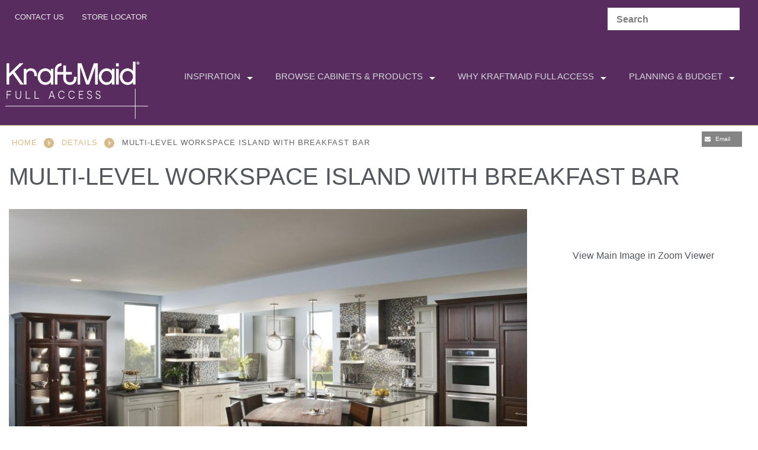

--- FILE ---
content_type: text/css
request_url: https://kraftmaidfullaccess.com/wp-content/themes/designcraft/css/lk_common.css?ver=1.0
body_size: 11363
content:
@charset "utf-8";
/* # Elkay Cabinetry CSS Document # */
/* ## LKCabinetStorefrontAssetStore ## */
/* lk_common.css */
* {
	-webkit-box-sizing: border-box;
	-moz-box-sizing: border-box;
	box-sizing: border-box;
}
div:focus, span:focus {
	outline: 0;
}

/*
 * Based on HTML5 Boilerplate
 */  
/* <!--- What follows is the result of much research on cross-browser styling.
 * Credit left inline and big thanks to Nicolas Gallagher, Jonathan Neal,
 * Kroc Camen, and the H5BP dev community and team. -->
 */

/* <!--- #
   Base styles: opinionated defaults
   # --> */
/* # H5BP Base Styles # */

html, button, input, select, textarea {
	color: #555;
/*	overflow-y: scroll;*/
}
body {
	-webkit-font-smoothing: antialiased;
}

/* <!---
 * Remove text-shadow in selection highlight: h5bp.com/i
 * These selection rule sets have to be separate.
 * Customize the background color to match your design. -->
 */

::-moz-selection {
 background: #b3d4fc;
 text-shadow: none;
}
::selection {
	background: #b3d4fc;
	text-shadow: none;
}
a, a:link {
	color: #475da9;
	text-decoration: none;
	-webkit-transition: color 300ms ease-in-out;
	-moz-transition: color 300ms ease-in-out;
	-ms-transition: color 300ms ease-in-out;
	-o-transition: color 300ms ease-in-out;
	transition: color 300ms ease-in-out 0s;
	-transition: color 300ms ease-in-out;
}
/* <!---
 * A better looking default horizontal rule -->
 */

hr {
	display: block;
	height: 1px;
	border: 0;
	border-top: 1px solid #ccc;
	margin: 1em 0;
	padding: 0;
}
/* <!---
 * Remove the gap between images and the bottom of their containers: h5bp.com/i/440 -->
 */

img {
	vertical-align: middle;
}
/* <!---
 * Remove default fieldset styles. -->
 */
 
audio, canvas, img, video {
	vertical-align: middle;
}
fieldset {
	border: 0;
	margin: 0;
	padding: 0;
}
/* <!---
 * Allow only vertical resizing of textareas. -->
 */
input { overflow: hidden; }
textarea {
	resize: vertical;
}
/* <!--- #
   Chrome Frame prompt
   # -->*/
.chromeframe {
	margin: 0.2em 0;
	background: #ccc;
	color: #000;
	padding: 0.2em 0;
}
/* # WCS Styles for framework components # */
#progress_bar {
	position: absolute;
	z-index: 9999;
	display: none;
}
#progress_bar_dialog {
	/* For the dialog containing the progress bar element */
	position: absolute;
	z-index: 9999;
	outline: 0;
}
.browsehappy {
	background: none repeat scroll 0 0 #CCCCCC;
	color: #000000;
	margin: 0.2rem 0;
	padding: 2% 0;
}
/*<!--- #
   Author's custom styles
   # -->*/
/* # Elkay Cabinetry Custom Styles # */

/* Maximum with of page set at 1250 pixels */
header, footer, .contentwrapper, #supportZone, .logos {
	clear: both;
	margin: 0 auto;
	padding: 0;
	width: 100%;
	position: relative;
}
.content_fullwidth{
	width: 100%;
	max-width: 100%;
}
.content_1500 {
	width: 100%;
	max-width: 1500px;
	margin: 0 auto;
}
.content_1250 {
	width: 100%;
	max-width: 1250px;
	margin: 0 auto;
}
.content_1024 {
	width: 100%;
	max-width: 1024px;
	margin: 0 auto;
}
footer, .contentwrapper, .contentwrapper_sub, #supportZone, .logos {
	max-width: 1250px;
	margin: 0 auto;
}
.contentwrapper_sub {
	margin-top: 50px;
}

/* ## Content Rows and Blocks ## */
.contentRow {
	clear: both;
	margin: 0 auto 2%;
	padding: 0;
	position: relative;
	width: 100%;
}
.content_box {
    clear: both;
    margin: -5px 0 0;
    padding: 21px 21px 20px;
    width: 100%;
}

/* ## Percentage Widths ## */
.twenty, .twentyfive, .thirty, .thirtythree, .thirtyfive, .forty, .fortytwo, .fortyfive, .fifty, .fiftyfive, .fiftyeight, .sixty, .sixtyfive, .eighty {
	float: left;
}
td.twenty, td.twentyfive, td.thirty, td.thirtythree, td.thirtyfive, td.forty, td.fortytwo, td.fortyfive, td.fifty, td,fiftyfive, td.fiftyeight, td.sixty, td.sixtyfive, td.eighty,
th.twenty, th.twentyfive, th.thirty, th.thirtythree, th.thirtyfive, th.forty, th.fortytwo, th.fortyfive, th.fifty, th.fiftyfive, th.fiftyeight, th.sixty, th.sixtyfive, th.eighty {
	float: none;
}
.fifteen 		{ width:  15%; }
.twenty 		{ width:  20%; }
.twentyfive		{ width:  25%; }
.thirty 		{ width:  30%; }
.thirtythree 	{ width:  33%; }
.thirtyfive 	{ width:  35%; }
.forty 			{ width:  40%; }
.fortyfive 		{ width:  45%; }
.fortytwo 		{ width:  42%; }
.fifty 			{ width:  50%; }
.fiftyfive	 	{ width:  55%; }
.fiftyeight 	{ width:  58%; }
.sixty 			{ width:  60%; }
.sixtyfive 		{ width:  65%; }
.seventy		{ width:  70%; }
.seventyfive 	{ width:  75%; }
.eighty 		{ width:  80%; }
.eightyfive 	{ width:  85%; }
.fullWidth		{ width: 100%; }


/* ### Half Columns ### */
.oneHalfColumn {
	float: left;
	margin-left: 2%;
	padding: 0 0 18px 0;
	width: 49%;
}
/* ### Third Columns ### */
.oneThirdColumn, .grid3ColumnLayout, .oneThirdColumn_content {
	float: left;
	margin: 0 0 0 2%;
	padding: 0 0 18px 0;
	width: 32%;
}
.oneThirdColumn.firstColumn, .grid3ColumnLayout.firstColumn, .oneThirdColumn_content.firstColumn {
	margin: 0;
}
.oneThirdColumn img, .grid3ColumnLayout img, .oneFourthColumn img { 
	width: 100%;
	height: auto;
}
.doorImageColumn {
	float: left;
	margin: 0;
	padding: 0 0 18px 0;
	width: 32%;
}
.doorImageColumn img {
	width: auto;
	height: auto;
}
/* * s7 Zoom Viewer styles - set to be responsive */

#s7Viewer {
	max-height: 650px;
}
#s7ViewerPlaceHolderImg {  
	position: relative; 
	text-align: center; 
	width: 100%; 
}
#s7ViewerPlaceHolderImg img { 
	width: 100%; 
	height: auto;
	z-index: 100; 
}
/* * Loading image (hidden through script after viewer has initialized) */
.loadingImgOverlay { 
	z-index: 200; 
	position: absolute; 
	top: 35%; 
	left: 0px;
	margin: 0;
	width: 100%; 
	text-align: center;
}
#s7ViewerPlaceHolderImg .loadingImgOverlay img  { 
	width: 110px; 
	margin: 0px auto; 
	opacity: 0.7;
    filter: alpha(opacity=70); /* For IE8 and earlier */
}
/* ## overrideImageWidth ## */
/* Sets width to "auto" to override default widths of 100% */
.overrideImageWidth { width: auto !important; }

.grid3ColumnLayout h3, .grid4ColumnLayout h3 {
	height: 45px;
	padding: 0 0 4px 0;
	line-height: 1;
	font-size: 20px;
}
.twoThirdsColumn {
	float: left;
	margin-left: 2%;
	padding: 0 0 18px 0;
	width: 66%
}
.twoThirdsColumn img {
	width: 100%;
}

/* ### Quarter Columns ### */
.oneFourthColumn, .grid4ColumnLayout {
	float: left;
	margin-left: 2.66%;
	padding: 0 0 18px 0;
	width: 23%;
}
/*.oneFourthColumn:nth-child(4n), .grid4ColumnLayout:nth-child(4n) {
	margin-right: 0;
}*/
.twoFourthsColumn {
	float: left;
	margin-left: 2.66%;
	padding: 0 0 18px 0;
	width: 48.66%;
}
.threeFourthsColumn {
	float: left;
	margin-left: 2.66%;
	padding: 0 0 18px 0;
	width: 74.33%;
}
/* ### Fifth Columns ### */
.oneFifthColumn {
	float: left;
	margin-left: 2%;
	padding: 0 0 18px 6px;
	width: 18%;
}
.twoFifthsColumn {
    float: left;
    margin-left: 2%;
    padding: 0 0 18px;
    width: 39%;
}
.threeFifthsColumn {
    float: left;
    margin-left: 2%;
    padding: 0 0 18px;
    width: 59%;
}
.fourFifthsColumn {
	float: left;
	margin-left: 2%;
	padding: 0 0 18px 0;
	width: 80%;
}
/* ### First column  ### */
/* - removes left margin (needed to fit in grid!) */
.firstColumn {
	clear: left;
	margin-left: 0;
}
/* Example: */
/*
    <div class="contentRow">
    	<div class="oneHalfColumn firstColumn"><p>First oneHalfColumn</p></div>
    	<div class="oneHalfColumn"><p>Second oneHalfColumn</p></div>
    </div>
*/
.spanacce, .store_message, .msgpopup_content_wrapper {
	display: none;
}
/* # Product Detail Display # */
/* Flexible layout allowing for dynamic resizing based on product image size */
/* * Using IE specific css (lk_common_ie.css) for IE specific sizing. */
img.product_detail_image {
	width: 100%;
}
.product_info {
	padding: 5px;
	word-wrap: break-word;
}
.product_name_container, .product_short_desc_container {
	margin-top: 0px;
	padding: 5px;
}
.product_image h3 {
	margin: 9px 0 3px;
}
.product_image img {
	width: 100%;
}

.prodDetailWrapper {
	/*display: table;*/
	width: 100%;
}
.prodDetailImage {
	width:70%;
	float:left;
	padding: 0 0 18px 0;
	text-align: right;
}
.prodDetailImage img {
	height: auto;
	width: auto;
	max-width: 100%;
}
.prodDetailDescription {
	width:30%;
	float:left;
	vertical-align: top;
	padding: 48px 0 9px 18px;
}
.shortDescription {
	font-style: italic;
}
.crossSellsLinksDoors {
	margin: 10px 1%;
	width: 48%;
} 

.crossSellsLinksDoors img {
	width:100%;
}

.imageCentered {
	display: block;
	margin-left: auto;
	margin-right: auto;
}


/* # Slicknav # */
/* ## Slicknav Mobile Menu Core Style ## */
/* See http://slicknav.com/ for documentation */
.slicknav_btn {
	position: relative;
	display: block;
	vertical-align: middle;
	float: right;
	padding: 0.5em 0.625em .5em 0.625em;
	line-height: 1.125em;
	cursor: pointer;
}
.slicknav_menu .slicknav_menutxt {
	display: block;
	float: left;
	font-weight: bold;
	color: #fff;
	text-shadow: 0 1px 3px #000;
}
.slicknav_menu .slicknav_icon {
	float: left;
	margin: 0 0 0 .5em;
}
.slicknav_menu .slicknav_no-text {
	margin: 0
}
.slicknav_menu .slicknav_icon-bar {
	display: block;
	width: 1.125em;
	height: .2em;
	-webkit-border-radius: 1px;
	-moz-border-radius: 1px;
	border-radius: 1px;
	-webkit-box-shadow: 0 1px 0 rgba(0, 0, 0, 0.25);
	-moz-box-shadow: 0 1px 0 rgba(0, 0, 0, 0.25);
	box-shadow: 0 1px 0 rgba(0, 0, 0, 0.25);
}
.slicknav_btn .slicknav_icon-bar + .slicknav_icon-bar {
	margin-top: .2em;
}
.slicknav_nav {
	clear: both
}
.slicknav_nav ul, .slicknav_nav li {
	display: block
}
.slicknav_nav .slicknav_arrow {
	margin: 0 0 0 10px;
}
.slicknav_nav .slicknav_item {
	display: block;
	cursor: pointer;
}
.slicknav_nav a {
	display: block
}
.slicknav_nav .slicknav_item a {
	display: inline
}
.slicknav_menu:before, .slicknav_menu:after {
	content: " ";
	display: table;
}
.slicknav_menu:after {
	clear: both
}
/* IE6/7 support */
.slicknav_menu {
*zoom: 1
}
.slicknav_menu {
	display: none;
	font-size: 16px;
	padding: 0;
	margin: 0 5%;
	min-height: 50px;
}
.slicknav_btn {
	margin: 0;
	padding: 7px;
	text-decoration: none;
	text-shadow: 0 1px 1px rgba(255, 255, 255, 0.75);
	-webkit-border-radius: 4px;
	-moz-border-radius: 4px;
	border-radius: 4px;
}
/* Button Lines */
.slicknav_menu .slicknav_icon-bar {
	background-color: #fff;
	border: 1px solid #ccc;
	height: 5px;
	width: 22px;
}
.slicknav_nav {
	margin: 55px 1% 20px;
	padding: 0;
}
.slicknav_nav, .slicknav_nav ul {
	list-style: none;
	overflow: hidden;
}
.slicknav_nav ul {
	padding: 0;
	margin: 0 0 0 20px;
}
.slicknav_nav .slicknav_item {
	padding: 10px;
	margin: 2px 0;
	font-size: 18px;
}
.slicknav_nav a {
	padding: 5px 10px;
	margin: 2px 5px;
	text-decoration: none;
	color: #fff;
}
.slicknav_nav .slicknav_item a {
	padding: 0;
	margin: 0;
}
.slicknav_nav .slicknav_item:hover {
	color: #fff;
}
.slicknav_nav a:hover {
	color: #222;
}
.slicknav_nav .slicknav_txtnode {
	margin-left: 15px;
}
/* # Sitemap # */
/* - customize coloring in the esite.css */
#sitemap {
	font-size: 16px;
	padding: 0;
	margin-top: 30px;
}
#sitemap a, #sitemap span {
	text-decoration: none;
}
#sitemap ul ul {
	margin: 0;
	padding: 0;
	font-size: 16px;	
}
#sitemap li {
	font-weight: bold;
	list-style: none;
	padding: 0 0 0 10px;
	border-left: 1px solid #ccc;
	border-bottom: 2px solid #ccc;
}
#sitemap ul li {
	float: left;
	margin: 0 0 0 3%;
	padding: 10px;
	width: 97%;
	/*background: #fcfcfc;*/
	list-style: none;
	font-weight: bold;
}
#sitemap ul ul {
	margin: 0;
}
#sitemap ul ul ul {
	margin: 0 0 0 15px;
	border: 0;
}
#sitemap ul ul li {
	font-weight: normal;
	list-style: disc;
	margin: 0 0 0 5%;
	padding: 10px 0;
	width: auto;
	border: 0;
} /*level 3 */
#sitemap ul ul ul li {
	font-weight: normal;
	list-style: square;
	width: auto;
	margin: 0 0 0 7%;
	padding: 0;
	border: 0;
	float: none;
	font-size: 90%;
} /*level 4 */
#sitemapHomeLink {
	margin: 20px;
	display: block;
}


/* # Global # */
/* ## - Support Zone ## */
#supportZone {
	display: block;
	list-style-type: none;
	text-align: right;
}
#supportZone ul {
	float: right;
	margin: 0;
	padding: 0;
}
#supportZone li {
	display: block;
	float: left;
	margin: 10px 10px 0;
	line-height: 1;
}
#supportZone a {
	text-decoration: none;
}

#widget_search {
	position: relative;
	width: 35%;
	max-width: 350px;
	height: 33px;
	float: right;
	padding: 0;
	margin: 0; 
}
#widget_search input {
	max-width: 350px;
	width: 100%;
	z-index: 21;
	box-shadow: none;
	border-radius: 0;
	padding: 2px 30px 2px 2px;
	max-height: 30px;
	overflow: hidden;
}
#widget_search .search-submit {
	position: absolute;
	top: 10px;
	right: 10px;
	width: 40px;
	height: 40px;
	z-index: 22;
	border: 0;
	margin: 0;
	padding: 3px;
	box-shadow: none;
	background: transparent;
	border-radius: 0;
    background: url(../images/search_icon_blck.png) no-repeat left top 3px;
    background-size: 34px;
    text-indent: -999em;
    overflow: hidden;
}
#widget_search .search-submit:hover {
    background-position: left bottom 3px;
    background-size: 34px;
}

/* ## - BreadCrumb ## */
#breadCrumb {
	float: left;
	width: 65%;
	font-size: 13px;
	padding: 0 9px;
	letter-spacing: 1px;
}
ul.breadcrumb {
	list-style: none;
	margin: 0 0 0 5px;
	padding: 0;
}
ul.breadcrumb li {
	display: inline;
	margin: 0;
	padding: 0;
}
/* ## - Forms ## */
.formRow {
	float: left;
	margin: 0 0 10px 0;
	padding: 4px 9px;
	min-height: 60px;
}
.formRow.third {
	width: 33%;
}
.formRow.half {
	width: 49.5%;
}

.formRow.twothird {
	width: 66%;
}

.formRow.required {
	font-weight: bold;
}
.reasons {
	border-width: 2px 0;
    border-color: #ccc;
    border-style: solid;
    width: 100%;
    padding: 5px 0 0 0;
    overflow: hidden;
}

label {
	padding: 0 10px 0 0;
	margin: 0 3% 0 0;
	width: 100%;
}
input, textarea, select {
	padding: 3px;
	margin: 0;
	width: 100%;
	border: 1px solid #ccc;
	-webkit-border-radius: 2px;
	-moz-border-radius: 2px;
	border-radius: 2px;
	min-height: 30px;
}
input[type="checkbox"], input[type="radio"] {
	width: auto;
	height: auto;
	min-height: 1.2em;
	overflow: hidden;
}
.button, 
input[type="button"], 
input[type="reset"], 
input[type="submit"] {
	overflow: hidden;
}
a.button:link, a.button:visited {
	display: inline-block;
	position: relative;
	padding: 5px 15px;
	margin-top: 5px;
	color: #fff;
	text-decoration: none;
	letter-spacing: 1px;
	font-size: 16px;
	text-transform: uppercase;
	-moz-border-radius: 3px;
	-webkit-border-radius: 3px;
	border-radius: 3px;
}
.address_block { 
	margin: 20px 0 0;
	padding: 10px 0 20px 0;
	background-color: #f5f5f5;
	background-color: rgba(100,100,100,0.03);
}
.address_block input[type="checkbox"] {
	min-height: 0;
	margin: 0 10px 0 0;
}
select:disabled, input:disabled {
	color: #666;
	background-color: #f5f5f5;
}
#formFields.reasonsDisplay { 
	visibility: hidden; 
	opacity: 0; 
	height: 450px;
	overflow: hidden;
}

#formFields.reasonsDisplay.showFormFields { 
	height: auto;
	visibility: visible !important; 
	opacity: 1 !important;
	-webkit-transition: opacity 300ms ease-in-out;
	-moz-transition: opacity 300ms ease-in-out;
	-ms-transition: opacity 300ms ease-in-out;
	-o-transition: opacity 300ms ease-in-out;
	transition: opacity 300ms ease-in-out 0s;
	-transition: opacity 300ms ease-in-out;
}
.content_contact_reason3 { display: block }

/* ## - Pagination Controls ## */
.header_bar {
	width: 100%;
	float: left;
	margin-bottom: 18px;
	padding-bottom: 9px;
	font-size: 95%;
}
.header_bar span {
	float: left;
	vertical-align: top;
}
.page_results_controls select {
	min-width: 50px;
	min-height: 20px;
	padding: 1px;
}
.sorting_controls select {
	width: 100px;
}
.product_listing_container {
	float: right;
	width: 100%;
}
.paging_controls {
	float: right;
}
/* <!---
.results_pager {
    margin: 20px 0 20px 20px;
    padding: 15px 0;
    border-top: 1px solid #e5e5e5;
    border-bottom: 1px solid #e5e5e5;
}

.results_pager div { float: left; vertical-align: top; }
.results_pager .pipe { display: block;float: left; margin: 0 7px; width: 1px; height: 18px; background: #e5e5e5;}
.results_pager .pager {float: right; padding: 0; width: 100%;} -->*/

.pager a:link, .pager a:visited, .pager a {
	padding: 2px 7px 3px;
	margin: 0 7px;
	line-height: 1;
	height: auto;
	width: auto;
}
/* Form Checkboxes and Radios - Falls back to normal for IE8 */

div#filter_collection_list, div#category_collection_list {
	margin-bottom: 10px;
	padding-bottom: 5px;
	border-bottom: 1px solid #E5E5E5;
}
ul.selected_attributes li {
	margin-bottom: 3px;
}
ul.selected_attributes li a {
	display: block;
	padding-left: 20px;
}
.clearall p {
	font-size: 14px;
	text-align: center;
	font-weight: 600;
}
/* ## - Filters ## */
#filter {
}
#filter .last {
	margin-bottom: 20px;
}
#filter h3 {
	text-transform: uppercase;
	font-weight: 600;
	font-size: 160px;
	letter-spacing: 2px;
}
#filter li {
	margin-bottom: 0;
}
.filter-group {
	margin-right: 20px;
}
.lt-ie9 .filter-group {
	padding: 8px 0;
}
.lt-ie9 .singleFacet input[type="checkbox"], .lt-ie9 .singleFacet input[type="radio"] {
	left: -30px;
	overflow: hidden;
	width: 1px;
	height: 1px;
	border: 1px solid #fff;
	postition: absolute;
}
.lt-ie9 .filter-group input[type="checkbox"], .lt-ie9 .filter-group input[type="radio"], .lt-ie9 .filter-group label {
	cursor: hand;
}
#widget_left_nav_toggle {
	display: none;
}
.filter-group:hover, .filter_list li:hover, #clear_all_filter:hover {
	background-color: #F6F4F3;
}
.filter-group:not(#foo) {
	position: relative;/* both checkboxes and radios styles */ 
}
.filter-group:not(#foo) input[type="checkbox"], .filter-group:not(#foo) input[type="radio"] {
	position: absolute;
	top: 0;
	left: 0;
	visibility: hidden;
}
.filter-group:not(#foo) input[type="checkbox"] + label, .filter-group:not(#foo) input[type="radio"] + label {
	display: block;
	margin-left: 0;
	padding: 7px 0;
	font-size: 14px;
	cursor: pointer;
}
.filter-group:not(#foo) input[type="checkbox"]:disabled + label, .filter-group:not(#foo) input[type="radio"]:disabled + label {
	color: #ccc;
}
.filter-group:not(#foo) input[type="checkbox"] + label:before, .filter-group:not(#foo) input[type="radio"] + label:before {
	display: inline-block;
	margin: -4px 1px 0 -1px;
	width: 19px;
	height: 19px;
	content: '';
	vertical-align: middle;
}
/* <!--- Override --> */
.singleFacet:not(#foo) input[type="checkbox"] + label:before, .singleFacet:not(#foo) input[type="radio"] + label:before {
	margin: -4px 1px 0 -23px !important;
	background: none no-repeat !important;
}
.filter-group:not(#foo) input[type="checkbox"] + label:before {
	background-position: 0 0;
}
.filter-group:not(#foo) input[type="checkbox"]:checked + label:before {
	background-position: 0 -21px;
}
.filter-group:not(#foo) input[type="checkbox"]:disabled + label:before {
	background-position: -40px 0;
}
.filter-group:not(#foo) input[type="radio"] + label:before {
	background-position: -20px 1px;
}
.filter-group:not(#foo) input[type="radio"]:checked + label:before {
	background-position: -20px -20px;
}
.filter-group:not(#foo) input[type="radio"]:disabled + label:before {
	background-position: -60px -1px;
}
h3.filter_toggler {
	margin-bottom: 10px;
	padding-left: 20px;
	cursor: pointer;
}
/* ## - Search DropDown Box ## */
#SearchBar {
	width: 100%;
	max-width: 1250px;
	margin: 5px auto;
	padding: 0;
}

#search, #cart {
	position: relative;
}
#search ul {
	float: right;
	margin: 0px 4px 4px 0;
	padding: 0;
	list-style: none;
	letter-spacing: 1px;
	font-weight: 600;
	font-size: 10px;
}
#search ul li {
	float: left;
	text-transform: uppercase;
}
#search ul li a {
	display: block;
	padding: 4px;
}
#search .flyout {
	position: absolute;
	top: 35px;
	right: 1%;
	padding: 0;
	width: 33%;
	max-width: 330px;
	height: auto;
	background: #fff;
	z-index: 1000;
	-webkit-box-shadow: 1px 1px 2px 0px #a4a3a3;
	-moz-box-shadow: 1px 1px 2px 0px #a4a3a3;
	box-shadow: 1px 1px 2px 0px #a4a3a3;
}
#search .flyout .heading {
	margin-bottom: 10px;
	padding: 12px 0 12px 20px;
	background: #e4deda;
	color: #4c3327;
	text-transform: uppercase;
	letter-spacing: 1px;
	font-weight: 600;
	font-size: 18px;
}
#search .flyout ul {
	float: none;
	margin-bottom: 10px;
	padding-left: 20px;
	background: #fff;
	font-size: 16px;
}
#search .flyout ul li {
	float: none;
	margin-bottom: 2px;
	text-transform: none;
}
#search .flyout ul li a {
	padding: 0;
}
#search .flyout ul.view_all {
	margin-bottom: 0;
	padding: 0 0 0 20px;
	border-top: 1px solid #EDEDED;
}
#search .flyout ul.view_all li a {
	display: block;
	padding: 10px 0;
}
ul[title='Categories'] li a {
	text-transform: uppercase;
}
/* ## - Product Social Share ## */

#social_share_container {
	max-width: 320px;
	float: right;
	overflow: hidden;
}
#social_share { 
	width: auto;
	white-space: nowrap;
}
.social_share_item {
	display: inline-block;
	text-align: left;
	overflow: hidden !important;
	height: 26px;
	margin: 0;
	line-height: 0 !important;
}
.social_share_item iframe {
	padding: 0;
	margin: 0;
	line-height: 0 !important;
}
#share_email {
	padding: 7px 6px 0 6px;
}
#share_email, #share_pinterest {
	font-size: 35px; /* this font-size makes no sense but is needed for spacing on safari iPad retina */
}
#share_facebook {
	padding: 5px 6px 0 0;
}
#share_facebook div {
	margin: 0 !important;
	padding: 0 !important;
}
#share_twitter {
	padding: 5px 5px 0 0;
}
#share_pinterest, #share_houzz {
	padding: 5px 4px 0 0;
}
#share_pinterest a, .social_share_item #share_pinterest img {
	padding: 0 !important;
	margin: 0 !important;
	height: 20px;
	width: 40px;
	line-height: 0 !important;
}
#social_share_container td {
	vertical-align: top;
}
a.twitter-share-button { 
	position: relative;
	background-image: url(../images/tweet-32.png);
	background-repeat: no-repeat;
	cursor: pointer;
	height: 20px;
	width: 56px;
	display: block;
	margin: 0;
	padding: 0;
	line-height: 0;
	border: 0;
}
a.twitter-share-button:hover, a.twitter-share-button:active {
	background-image:  url(../images/tweet-12.png);
}

/*<!--- Firefox Hacks -->*/
@-moz-document url-prefix() { 	
	#share_facebook  div {
		margin-top: -2px;
	}
}
.standard_form span.field_error, .error_msg_container {
	color: #f00000;
	font-weight: 600;
	font-style: italic;
}

#cabinetSiteErrorDisplay{
	margin: 25px 0;
}

/* <!--- Product image - to be moved to product page section --> */
.productImage {
	/*marker class only */
}
.productImage + p {
	margin-top: 1em;
}
.full-sized-product-image_container {
	min-height: 520px;
	max-height: 620px;
}
.full-sized-product-image {
	width: 100%;
	height: 100%;
}
.related_products_container {
	margin: 10px auto;
	max-width: 400px;
}
.fullMaxWidth {
	max-width: 100%;
}
.related_img_container {
	margin: 0px 2% 10px 2%;
	max-width: 180px;
	min-width: 100px;
	width: 46%;
	text-align: center;
	min-height: 113px;
}
.related_img_container img {
	max-width: 100%;
	border: 1px solid #E4DEDA;
	padding: 1%;
	margin: 0 auto;
}
#shareProductLoading #productMessageArea {
	padding: 15px 0px 0px 10px;
	white-space: nowrap;
}
#shareProductLoading #productLoadingImage {
	padding: 18px 0px 10px 73px;
}

/* # Dealer Locator # */

#map-canvas {
	width: 100%; 
	height: 475px; 
	border: 1px solid #000; 
	margin-bottom: 20px
}
/* <!--- Do not remove IE Google Maps Fix --> */
#map-canvas img, .gmnoprint img { max-width: none; }
.gmnoprint div[title^="Pan"] { opacity: 0 !important; }

/* # Store / Dealer Locator # */
.address { 
	width: 100%;
	margin: 5px 0; 
	padding: 10px 0;
	clear: both;
}
.addressIndex { 
	float: left;
	min-width: 30px; 
	width: 10%;
	text-align: right;
}
.addressDetailContainer {
	width: 90%;
	float: left;
}
.addressDetail { 
	width: 35%;
	float: left; 
	margin-left: 10px; 
}
.addressDetail:first-child {
	width: 55%;
}
.addressDetail p {
	margin: 0 0 6px;
}
.addressDetail a {
	font-weight: bold;
}
.icon_label {
    color: #fff;
    font-weight: bold;
}
.markerinfo {
	font-size: 90%;
}

/* # Helper classes # */
.showtablet { display: none; }
.showmobile { display: none; }

/*
 * Image replacement
 */

.ir {
	background-color: transparent;
	border: 0;
	overflow: hidden;
    /* IE 6/7 fallback */
    *text-indent: -9999px;
}
.ir:before {
	content: "";
	display: block;
	width: 0;
	height: 150%;
}
.nodisplay {
	display: none;
}
/*
 * Hide from both screenreaders and browsers: h5bp.com/u
 */

.hidden {
	display: none !important;
	visibility: hidden;
}
/*
 * Hide only visually, but have it available for screenreaders: h5bp.com/v
 */

.visuallyhidden {
	border: 0;
	clip: rect(0 0 0 0);
	height: 1px;
	margin: -1px;
	overflow: hidden;
	padding: 0;
	position: absolute;
	width: 1px;
}
/*
 * Extends the .visuallyhidden class to allow the element to be focusable
 * when navigated to via the keyboard: h5bp.com/p
 */

.visuallyhidden.focusable:active, .visuallyhidden.focusable:focus {
	clip: auto;
	height: auto;
	margin: 0;
	overflow: visible;
	position: static;
	width: auto;
}
/*
 * Hide visually and from screenreaders, but maintain layout
 */

.invisible {
	visibility: hidden;
}
/*
 * Clearfix: contain floats
 *
 * For modern browsers
 * 1. The space content is one way to avoid an Opera bug when the
 *    `contenteditable` attribute is included anywhere else in the document.
 *    Otherwise it causes space to appear at the top and bottom of elements
 *    that receive the `clearfix` class.
 * 2. The use of `table` rather than `block` is only necessary if using
 *    `:before` to contain the top-margins of child elements.
 */

.clearfix:before, .clearfix:after {
	content: " "; /* 1 */
	display: table; /* 2 */
}
.clearfix:after {
	clear: both;
}
/*
 * For IE 6/7 only
 * Include this rule to trigger hasLayout and contain floats.
 */

.clearfix {
 *zoom: 1;
	clear: both;
}

.no-border
{
	border: none;
}

.nofloat
{
	float: none;
}
.left {
	float: left;
}
.right {
	float: right;
}
.text-align-left {
	text-align: left;
}
.text-align-center {
	text-align: center;
}
.text-align-right {
	text-align: right;
}
.autowidth {
	width: auto;
}
ul.inline li {
	display: inline-block;
}
.uppercase {
	text-transform: uppercase;
}
.lowercase {
	text-transform: lowercase;
}
.capitalize
{
	text-transform: capitalize;
}
.text_align_center {
	text-align: center;
}
.text_align_right {
	text-align: right;
}
.no-padding {
	padding: 0px;
}

/* # MORE Elkay Custom Classes # */

/* # Category Group Pages # */ 
/* <!--- TODO Move up above helper classes. --> */
/*
.product.grid3ColumnLayout, product_image
{ 
	display: table;
}
*/
.product.grid3ColumnLayout h3,
.product.grid4ColumnLayout h3,
.product_image h3 { 
	display: table-cell;
	vertical-align: middle;
}

/* # Materials and Finishes # */
/* Shared by Door Detail and Finish Gallery */
#material_info {
	margin-bottom: 20px;
}
#material {
	font-weight: bold;
	font-size: 110%;
}
.materials {
	margin: 0 0 1% 0;
	padding: 0;
	list-style: none;
}
.materials li {
	float: left;
	margin: 1% 1% 0 0;
	min-width: 72px;
	min-height: 140px;
	width: 11%;
}
.material_chip {
	width: 100%;
}
.material_chip.active {
	border-width: 1px;
	border-style: solid;
	border-color: #666;
}
.material_chip:hover
{
	cursor: pointer;
}
.material_chip.active + span {
	font-weight: bold;
	font-size: 110%;
	color: #4C3327;
}
.materials span {
	display: block;
	text-align: center;
}
#material_selected h3 {
	font-weight: 400
}
.finishesWrapper {
	padding-top: 5px;
	margin: 0 auto;
}
.finishes {
	clear: both;
	margin: 0 auto;
}
.finishType {
	clear: both;
	margin: 20px 0 0 0;
	padding: 2px 0;
	width: 100%;
}
.materialType {
	clear: both;
	margin: 50px 0 0 0;
	padding: 2px 0;
	width: 100%;
}
.finish, .finishNoImage {
	width: 80px;
	position: relative;
	float: left;
	overflow: hidden;
	margin: 0;
	border-color: #fff;
	border-width: 0 1px 2px 1px;
	border-style: solid;
}
.finish {
	cursor: pointer;
}
.finishNoImage {
	cursor: not-allowed;
}
.threeFourthsColumn .finish, .threeFourthsColumn .finishNoImage {
	width: 130px;
	height: 85px;
}
.finish.active {
	border-bottom: 0;
	overflow: hidden;
}
.focusChip {
	clear: left;
	background-size: cover;
	-ms-behavior: url('/wcsstore/LKCabinetStorefrontAssetStore/css/backgroundsize.min.htc');
	height: 190px;
	margin: 0 0 2px 0;
	padding: 0;
	overflow: hidden;
	position: relative;
	border-right: 1px solid #fff;
	border-left: 1px solid #fff;
	border-bottom: 1px solid #fff;
	border-top: 0;
}
.focusChipClose {
	position: absolute;
	top: 0px;
	right: 10px;
	z-index: 77;
	font-weight: bold;
	font-size: 18px;
	text-align: center;
	padding: 5px;
	width: 45px;
	height: 45px;
	cursor: pointer;
}
.focusChip img {
	z-index: 55;
	width: 100%;
	height: auto;
	position: absolute;
	top: -2px;
	left: 0px;
}
.chipCaption, .chipCaptionClosed {
	z-index: 66;
	position: absolute;
	bottom: 7px;
	margin: 0;
	padding: 1% 35px 1% 1%;
	color: #fff;
	left: 0px;
	cursor: pointer;
}
.chipCaption {
	min-height: 35px;
	max-width: 80%;
	height: auto;
}
.chipCaptionClosed {
	width: 45px;
	height: 45px;
	font-size: 1px;
	color: transparent;
}
.chipCaption strong {
	font-size: 18px;
	font-weight: 700;
	letter-spacing: 2px;
	text-transform: uppercase;
}
/* ## Finish Gallery Page Modifications ## */
/* * Note: MUST be kept after generic finishes styles */
.finishPageChips {
	float: left;
	width: 74%;
	min-width: 300px;
	margin-left: 2%;
	padding: 0;
}
.twoThirdsColumn .finish {
	width: 80px;
	height: 50px
}
.finishPageChips .finish {
	width: 130px;
	height: 81px;
}
.finishPageChips .focusChip {
	clear: left;
	height: 230px;
}
.oneFourthColumn .materials {
	margin: 0;
	padding: 0;
	list-style: none;
}
.oneFourthColumn .materials li {
	float: left;
	margin: 1% 3%;
	min-width: 85px;
	min-height: 168px;
	line-height: 1;
	width: 44%;
}
.oneFourthColumn .materials li:nth-child(odd) {
	clear: left;
}
.oneFourthColumn .materials img {
	margin-bottom: 5px;
}

/* <!--- move to filters area in stylesheet --> */
.filterColumn {
	width: 23%;
	min-width: 150px;
	float: left;
	padding: 0 1%;
}
.subcategory_container {
	margin-bottom: 18px;
}
.subcategory_description {
	min-height: 100px;
}
.product_thumb_description {
	/*min-height: 65px;*/
}

/* # Scene7 flyout and zoom viewer CSS # */
.ieviewer {
	display: none;
}

/*Zoom Viewer*/
/*
.s7zoomviewer .s7container {
	width: 230px;
	height: 300px;
	background-color: #fff;
}
.s7zoomviewer .s7fullscreenbutton {
	visibility: hidden;
}
.s7iconeffect {
	visibility: hidden;
}
.s7flyoutzoomview, .s7flyoutzoom {
	border: 0 !important;
}
*/

/* # Secondary Navigation for product listing # */

.secondary_nav {
	margin-bottom: 15px;
	padding: 15px;
}
.secondary_nav ul {
	font-size: 16px;
    list-style: none outside none;
	margin: 0;
	padding: 0;
}
.secondary_nav ul li {
	margin: 0;
	padding: 0;
}
.secondary_nav ul li a, .secondary_nav ul li span {
	display: block;
	padding: 7px 3px;
}
.secondary_nav ul li a:hover {
	color: #B28433;
	background-color: #F6F4F3;
}
 .secondary_nav ul li a.active {
 	color: #B28433;
 }
/*
.secondary_nav ul li ul a {
	padding-left: 10px;
}*/

/* # Cross Sells # */
.crossSells {
	min-height: 440px;
    float: left;
    margin-left: 2%;
    padding: 0 0 18px;
}

.crosssellsText {
    clear: left;
    margin-left: 2%;
    padding: 0 0 18px;
}

.crosssellsTextLink {
	float: left;
    clear: left;
    margin-left: 2%;
    padding: 0 0 18px;
}

/* # JSSOR Slider/Carousel # */
/* jssor slider bullet navigator skin 21 css */
/*
.jssorb21 div           (normal)
.jssorb21 div:hover     (normal mouseover)
.jssorb21 .av           (active)
.jssorb21 .av:hover     (active mouseover)
.jssorb21 .dn           (mousedown)
*/
.jssorb21 div, .jssorb21 div:hover, .jssorb21 .av
{
    background: url(../images/a21.png) no-repeat;
    overflow:hidden;
    cursor: pointer;
}
.jssorb21 div { background-position: -5px -5px; }
.jssorb21 div:hover, .jssorb21 .av:hover { background-position: -35px -5px; }
.jssorb21 .av { background-position: -65px -5px; }
.jssorb21 .dn, .jssorb21 .dn:hover { background-position: -95px -5px; }

/* jssor slider arrow navigator skin 21 css */
/*
.jssora21l              (normal)
.jssora21r              (normal)
.jssora21l:hover        (normal mouseover)
.jssora21r:hover        (normal mouseover)
.jssora21ldn            (mousedown)
.jssora21rdn            (mousedown)
*/
.jssora21l, .jssora21r, .jssora21ldn, .jssora21rdn
{
	position: absolute;
	cursor: pointer;
	display: block;
    background: url(../images/a21.png) center center no-repeat;
    overflow: hidden;
}
.jssora21l { background-position: -3px -33px; }
.jssora21r { background-position: -63px -33px; }
.jssora21l:hover { background-position: -123px -33px; }
.jssora21r:hover { background-position: -183px -33px; }
.jssora21ldn { background-position: -243px -33px; }
.jssora21rdn { background-position: -303px -33px; }

.sliderwrapper {width: 100%; align-content:center;}        

.slider_content {
   position: absolute;  
   background: rgba(63, 46, 31, .7); 
   height: 100%; width: 29%; left: 670px; padding: 4%;
   padding-left: 6%; 
   text-align: left;  
   color: #FFFFFF;	
}
.slider { align-content:center;}

.fullWidthColumn {
	clear: both;
	margin: 0;
	padding: 0 2%;
	width: 100%;
}

/* <!---
 * Responsive Youtube Video -->
 */
 .video-container {
	position: relative;
	padding-bottom: 56.25%;
	padding-top: 30px;
	height: 0;
	overflow: hidden;
}
.video-container iframe, .video-container object, .video-container embed {
	position: absolute;
	top: 0;
	left: 0;
	width: 100%;
	height: 100%;
}
 
.oneThirdColumn_content iframe, youTubeResp iframe,
.oneThirdColumn_content object, youTubeResp object,
.oneThirdColumn_content embed, youTubeResp embed {
    top: 0;
    left: 0;
    width: 100%;
    height: 100%;
}

.align_left {
	text-align:left;
}
.alight_center {
	text-align:center;
}
.align_right {
	text-align:right;
}

table#order_details th {
	padding: 10px 0;
}

/* track order responsive table */
.orderDetailsTable table {
	width: 100%;
	border-collapse: collapse;
}
/* Zebra striping */
.orderDetailsTable tr:nth-of-type(odd) {
	background: #ddd;
}
.orderDetailsTable th {
	background: #000;
	color: white;
	font-weight: bold;
}
.orderDetailsTable td, .orderDetailsTable th {
	padding: 20px 10px;
	border: 1px solid #e8e8e8;
	text-align: center;
	max-width: 124px;
}
.orderDetailsTable td {
	text-transform: uppercase;
	color: #000;
}
/* remove outline on search tabs */
.ui-tabs .ui-tabs-nav li a {
	outline: none;
}
.product_listing_container .product_image a {
	outline: none;
}


/* # Even Margins # */
.margin0	{ margin: 	0;   }
.margin5	{ margin:   5px; }
.margin10	{ margin:  10px; }
.margin15	{ margin:  15px; }
.margin20	{ margin:  20px; }
.margin25	{ margin:  25px; }
.margin30	{ margin:  30px; }
.margin35	{ margin:  35px; }
.margin40	{ margin:  40px; }
.margin45	{ margin:  45px; }
.margin50	{ margin:  50px; }

/* # Top Margins # */
.tMargin0   { margin-top:	  0;   }
.tMargin5	{ margin-top:	  5px; }
.tMargin10	{ margin-top:	 10px; }
.tMargin15	{ margin-top:	 15px; }
.tMargin20	{ margin-top:	 20px; }
.tMargin25	{ margin-top:	 25px; }
.tMargin30	{ margin-top:	 30px; }
.tMargin35	{ margin-top:	 35px; }
.tMargin40	{ margin-top:	 40px; }
.tMargin45	{ margin-top:	 45px; }
.tMargin50	{ margin-top:	 50px; }

/* # right Margins # */
.rMargin0   { margin-right:	  0;    }
.rMargin5	{ margin-right:	  5px; }
.rMargin10	{ margin-right:	 10px; }
.rMargin15	{ margin-right:	 15px; }
.rMargin20	{ margin-right:	 20px; }
.rMargin25	{ margin-right:	 25px; }
.rMargin30	{ margin-right:	 30px; }
.rMargin35	{ margin-right:	 35px; }
.rMargin40	{ margin-right:	 40px; }
.rMargin45	{ margin-right:	 45px; }
.rMargin50	{ margin-right:	 50px; }

/* # Bottom Margins # */
.bMargin0   { margin-bottom:  0;   }
.bMargin5	{ margin-bottom:  5px; }
.bMargin10	{ margin-bottom: 10px; }
.bMargin15	{ margin-bottom: 15px; }
.bMargin20	{ margin-bottom: 20px; }
.bMargin25	{ margin-bottom: 25px; }
.bMargin30	{ margin-bottom: 30px; }
.bMargin35	{ margin-bottom: 35px; }
.bMargin40	{ margin-bottom: 40px; }
.bMargin45	{ margin-bottom: 45px; }
.bMargin50	{ margin-bottom: 50px; }

/* # Left Margins # */
.lMargin0   { margin-left:	  0;   }
.lMargin5	{ margin-left:	  5px; }
.lMargin10	{ margin-left:	 10px; }
.lMargin15	{ margin-left:	 15px; }
.lMargin20	{ margin-left:	 20px; }
.lMargin25	{ margin-left:	 25px; }
.lMargin30	{ margin-left:	 30px; }
.lMargin35	{ margin-left:	 35px; }
.lMargin40	{ margin-left:	 40px; }
.lMargin45	{ margin-left:	 45px; }
.lMargin50	{ margin-left:	 50px; }

/* # Even Padding # */
.padding0	{ padding:   0; }
.padding5	{ padding:   5px; }
.padding10	{ padding:  10px; }
.padding15	{ padding:  15px; }
.padding20	{ padding:  20px; }
.padding25	{ padding:  25px; }
.padding30	{ padding:  30px; }
.padding35	{ padding:  35px; }
.padding40	{ padding:  40px; }
.padding45	{ padding:  45px; }
.padding50	{ padding:  50px; }

/* # Top Padding # */
.tPadding0		{ padding-top:	  0;   }
.tPadding5		{ padding-top:	  5px; }
.tPadding10 	{ padding-top:	 10px; }
.tPadding15	    { padding-top:	 15px; }
.tPadding20	    { padding-top:	 20px; }
.tPadding25	    { padding-top:	 25px; }
.tPadding30	    { padding-top:	 30px; }
.tPadding35	    { padding-top:	 35px; }
.tPadding40	    { padding-top:	 40px; }
.tPadding45	    { padding-top:	 45px; }
.tPadding50	    { padding-top:	 50px; }

/* # right Padding # */
.rPadding0		{ padding-right:  0;   }
.rPadding5		{ padding-right:  5px; }
.rPadding10		{ padding-right: 10px; }
.rPadding15		{ padding-right: 15px; }
.rPadding20		{ padding-right: 20px; }
.rPadding25		{ padding-right: 25px; }
.rPadding30		{ padding-right: 30px; }
.rPadding35		{ padding-right: 35px; }
.rPadding40		{ padding-right: 40px; }
.rPadding45		{ padding-right: 45px; }
.rPadding50		{ padding-right: 50px; }

/* # Bottom Padding # */
.bPadding0		{ padding-bottom:  0;   }
.bPadding5		{ padding-bottom:  5px; }
.bPadding10		{ padding-bottom: 10px; }
.bPadding15		{ padding-bottom: 15px; }
.bPadding20		{ padding-bottom: 20px; }
.bPadding25		{ padding-bottom: 25px; }
.bPadding30		{ padding-bottom: 30px; }
.bPadding35		{ padding-bottom: 35px; }
.bPadding40		{ padding-bottom: 40px; }
.bPadding45		{ padding-bottom: 45px; }
.bPadding50		{ padding-bottom: 50px; }

/* # Left Padding # */
.lPadding0  	{ padding-left:	  0;   }
.lPadding5		{ padding-left:	  5px; }
.lPadding10		{ padding-left:	 10px; }
.lPadding15		{ padding-left:	 15px; }
.lPadding20		{ padding-left:	 20px; }
.lPadding25		{ padding-left:	 25px; }
.lPadding30		{ padding-left:	 30px; }
.lPadding35		{ padding-left:	 35px; }
.lPadding40		{ padding-left:	 40px; }
.lPadding45		{ padding-left:	 45px; }
.lPadding50		{ padding-left:	 50px; }


--- FILE ---
content_type: text/css
request_url: https://kraftmaidfullaccess.com/wp-content/themes/designcraft/css/lk_common_media.css?ver=1.0
body_size: 2502
content:
@charset "utf-8";
/* # Elkay Cabinetry CSS Document # */
/* ## LKCabinetStorefrontAssetStore ## */
/* lk_common_media.css */
* {
	-webkit-box-sizing: border-box;
	-moz-box-sizing: border-box;
	box-sizing: border-box;
}
/* # Media Queries for Responsive Design. # */
/* <!--- ==========================================================================
   EXAMPLE Media Queries for Responsive Design.
   Modify as content requires.
   ========================================================================== --> */
/* To prevent content from "butting up" to left margin */
@media only screen and (min-width: 1025px) and (max-width : 1250px) {
	.doorImageColumn { padding-left: 14px; }
}
/* # Width 768 - 1024 # */ 
/* ## - Tablet and small screens  ## */
/* Keeping mainly same layout but allowing different menu styles */
@media only screen and (min-width: 768px) and (max-width : 1023px) {
	.showtablet { display: block; }	
	.hidetablet { display: none; }
	
	.filter-group:not(#foo) input[type="checkbox"] + label,  .filter-group:not(#foo) input[type="radio"] + label {
		font-size: 12px;
	}
	.contentwrapper {
		width: 98%;
		margin: 0 auto;
	}
	.oneFourthColumn .materials li {
		float: none;
		margin: 2% auto;
		max-width: 80px;
		min-height: 150px;
		width: 80%;
	}
	#flyout {
		display: none;
	}
	#s7Viewer{
		display: block;
		width:96%;
		height:auto;
		position: relative;
		margin: 0 6% 10px 0;
	}
	#s7viewer div {
		background-color: transparent;
	}
	#s7viewer_container {
		margin: 10px auto;
		background: transparent;
	}
	.s7iconeffect {
		visibility: visible;
	}
	/* Icons dont work on Mobile - So Hide them based on Scene 7 Stylesheet */
	.s7zoomviewer .s7zoominbutton {
		visibility: hidden;
	}
	.s7zoomviewer .s7zoomoutbutton {
		visibility: hidden;
	}
	.s7zoomviewer .s7zoomresetbutton {
		visibility: hidden;
	}
	.prodDetailWrapper {
		display: block;
	}
	.prodDetailImage {
		display: block;
		float: left;
		width: 55%;
		text-align: right;
	}
	.prodDetailDescription {
		display: block;
		float: left;
		width: 45%;
	}
	.prodDetailImage img {
		width: auto;
		height: auto;
		max-height: 400px;
	}
	.prodDetailRight {
		display: table-cell;
		float: left;
		width: 40%;
		margin: 0;
	}
	.full-sized-product-image_container {
		min-height: 360px;
		max-height: 400px;
	}
	.product_image p {
		font-size: 12px;
	}
}

/* # Max-width: 767px # */
/* ## Phones &amp; small tablets ## */
@media only screen and (max-width: 767px) {
	/* Style adjustments for viewports that meet the condition */
	header, footer, .contentwrapper, #supportZone, .logos {
		clear: both;
		margin: 0 auto;
		padding: 0;
		min-width: 300px;
		width: 100%;
	}
	footer { padding: 2%; }
	
	#search .flyout {
		width: 80%;
		right: 10%;
		max-width: 540px;
	}
	.contentRow {
		clear: both;
		margin: 0 0 1%;
		padding: 0;
		position: relative;
		width: 100%;
	}
	/* ### Set columns that would be in a grid to 100% ### */
	/* Layout */
	.fifteen,
	.twenty,
	.twentyfive,
	.thirty,
	.thirtythree,
	.thirtyfive,
	.forty,
	.fortytwo,
	.fortyfive,
	.fifty,
	.fiftyfive,
	.fiftyeight,
	.sixty,
	.sixtyfive,
	.seventy,
	.seventyfive,
	.eighty,
	.eightyfive,
	.oneHalfColumn, 
	.oneThirdColumn,  
	.twoThirdsColumn,  
	.oneFourthColumn,  
	.twoFourthsColumn,
	.threeFourthsColumn,  
	.oneFifthColumn,  
	.twoFifthsColumn,
	.threeFifthsColumn,
	.fourFifthsColumn,  
	.grid3ColumnLayout,
	.prodDetailWrapper,
	.prodDetailImage,
	.prodDetailDescription,
	.doorImageColumn,
	.oneThirdColumn.firstColumn, 
	.grid3ColumnLayout.firstColumn, 
	.oneThirdColumn_content.firstColumn  {
		clear: both;
		float: none;
		display: block;
		width: 100%;
		max-width: 100%;
		min-width: 100%;
		margin: 9px 0;
		padding: 0 3% 12px 3%;
	}
	.showmobile { display: block; }
	.hidemobile { display: none; }	
	.hidetablet { display: none; }
	.product_listing_container {
		clear: both;
		float: none;
		width: 100%;
		max-width: 350px;
		margin: 0 auto;
	}
	.prodDetailImage, .full-sized-product-image_container {
		max-height: 420px;
		min-height: 200px;
	}
	.prodDetailImage img {
		max-height: 420px;
	}
	.prodDetailRight .prodDetailDescription {
		width: 100%;
		float: none;
		clear: both;
	}
	.grid4ColumnLayout, fourFifthsColumn .firstColumn {
		width: 46%;
		margin: 2%;
	}
	.grid4ColumnLayout:nth-child(odd) {
		clear: both;
	}
	#sitemap ul li {
		clear: both;
		line-height: 1;
		padding: 5px 0 0 14px;
		list-style-position: outside;
	}
	#sitemap ul ul {
		margin-left: 15px;
	}
	#sitemap ul ul ul li {
		margin: 7px;
	}
	#sitemapHomeLink {
		margin: 10px;
		display: block;
	}
	.formRow, .formRow.third, .formRow.half {
		width: 96%;
		margin: 10px 2%;
	}
	label, input, textarea, select {
		width: 100%;
		text-align: left;
		float: none;
		padding: 5px 0;
		margin: 0;
	}
	/* # Pagination Controls # */
	.header_bar span {
		float: none;
		min-height: 18px;
		vertical-align: top;
		display: block;
	}
	.header_bar .pipe {
		display: none;
	}
	.page_results_controls select {
		width: 100%;
	}
	.sorting_controls select {
		width: 100%;
	}
	.total_results, .page_results_controls, .sorting_controls, .pager {
		margin: 10px 0;
		text-align: center;
	}
	.total_results span, .page_results_controls span {
		display: inline;
	}
	.page_results_controls span select {
		width: auto;
	}
	.paging_controls {
		width: 100%;
		text-align: right;
		float: none;
		clear: both;
	}
	.pager span {
		display: inline;
	}
	#breadCrumb {
		margin: 0;
		padding: 5px 10px;
		width: 100%;
	}
	#CatalogSearchForm {
		width: 94%;
		margin: 3px 3%;
	}
	#widget_left_nav_toggle {
		display: block;
		width: 100%;
		margin: 9px 0 0;
	}
	
	.materials {
		width: 100%;
		margin: 0px auto; 
		text-align: center;
	}
	.oneFourthColumn .materials li {
		margin: 1% 2%;
		min-width: 90px;
		min-height: 140px;
		width: 15%;
		display: inline-block;
	}
	.oneFourthColumn .materials li:nth-child(odd) {
		clear: none;
	}
	.finishes {
		margin: 0 auto;
	}
	.chipCaption, .chipCaptionClosed {
		bottom: 4px;
		padding-right: 30px;
	}
	.chipCaption {
		min-height: 35px;
		max-width: 95%;
		line-height: 1;
	}
	.focusChipClose {
	    border-width: 0 1px 1px 1px;
	    border-style: solid;
	    border-color: #e5e5e5;
	    right: 5px;
	}
	#s7Viewer{
		width:90%;
		margin: 0 5% 10px 5%;
	}
	/* ## dealer locator ## */
	#map-canvas {
		height: 350px;
		width: 90%;
		margin: 0 auto 20px;
	}
	.addressDetail {
		width: 85%;
		float: left;
		margin-bottom: .8em;
	}
	
	/* ## easy responsive jQuery Plugin classes ## */
	.tab_container {
		margin: 5%;
		width: 90%;
	}
	.how-use {
		float: left;
		width: 300px;
		display: none;
	}
	#tabInfo {
		display: none;
	}
	
	/* order tracker responsive table */
	.orderDetailsTable { padding: 10px; }
	.orderDetailsTable table, 
	.orderDetailsTable thead, 
	.orderDetailsTable tbody, 
	.orderDetailsTable th, 
	.orderDetailsTable td, 
	.orderDetailsTable tr {
		display: block;
	}
	/* Hide table headers (but not display: none;, for accessibility) */
	.orderDetailsTable thead tr {
		position: absolute;
		top: -9999px;
		left: -9999px;
	}
	.orderDetailsTable tr {
		border: 1px solid #ccc;
	}
	.orderDetailsTable td {
		/* Behave  like a "row" */
		border: none;
		border-bottom: 1px solid #eee;
		position: relative;
		margin: 0;
		padding-left: 50%;
		max-width: 100%;
	}
	.orderDetailsTable td:before {
		/* Now like a table header */
		position: absolute;
		/* Top/left values mimic padding */
		top: 21px;
		left: 6px;
		width: 45%;
		padding-right: 10px;
		white-space: nowrap;
	}
	/* track order responsive table header labels */
	.orderDetailsTable td:nth-of-type(1):before {
		content: "Line Item #¹";
	}
	.orderDetailsTable td:nth-of-type(2):before {
		content: "Features";
	}
	.orderDetailsTable td:nth-of-type(3):before {
		content: "Item";
	}
	.orderDetailsTable td:nth-of-type(4):before {
		content: "Description";
	}
	.orderDetailsTable td:nth-of-type(5):before {
		content: "Line Qty";
	}
	.orderDetailsTable td:nth-of-type(6):before {
		content: "Modified";
	}
}

/* # Print Specific # */
@media print,  (-o-min-device-pixel-ratio: 5/4),  (-webkit-min-device-pixel-ratio: 1.25),  (min-resolution: 120dpi) {
	/* Style adjustments for high resolution devices */	
    
}


--- FILE ---
content_type: text/css
request_url: https://kraftmaidfullaccess.com/wp-content/themes/designcraft/css/esite.css?ver=1.0
body_size: 11294
content:
@charset "utf-8";
/* # Medallion Cabinetry CSS Document # */
/* esite.css */
* {
	-webkit-box-sizing: border-box;
	-moz-box-sizing: border-box;
	box-sizing: border-box;
}

html {
}
body {
	font-family: "proxima-nova-alt", Arial, sans-serif;
	font-size: 16px;
	color: #65646a;
	line-height: 1.4;
	/*background: url(../images/bg_dc01.jpg) repeat;*/
}
/* # Basic Link Colors # */
a, a:link, a:visited {
	color: #53565A;
	font-weight: inherit;
	text-decoration: none;
	-webkit-transition: color 300ms ease-in-out;
	-moz-transition: color 300ms ease-in-out;
	-ms-transition: color 300ms ease-in-out;
	-o-transition: color 300ms ease-in-out;
	transition: color 300ms ease-in-out 0s;
	-transition: color 300ms ease-in-out;
}
a:hover, a:active {
	color: #313234;
}
.relative {
	position: relative;
}	
.absolute {
	position: absolute;
}
.bottom_left {		
	bottom: 0px;
	left: 0px;
}
header {
}
.bg_color1 {
	background-color: #582C5F;
}
.bg_color2 {
	background-color: #582C5F;
}
.greenborderbttm {
	border-bottom: 1px solid #D6BA8B;
}
#main_nav {
	width: 78%;
	max-width: 1024px;
	margin: 0 auto;
	padding: 0px;
	line-height: 0;
	min-height: 61px;
	float: left;
	text-align: center;
}
.main_nav_container {
	padding: 20px 0 18px 0;
}
/* ## Main Menu ## */
nav .links {
	padding: 0;
	list-style: none;
}
nav .links > li {
	display: inline;
	margin: 0 1px 0 0;
	padding: 0;
}
nav .links a:link, nav .links a:visited {
	display: inline-block;
	background-image: url(../images/mainNavDownArrow.png);
	background-repeat: no-repeat;
	background-position: 100% 26px;
	padding: 29px 21px 30px 19px;
	font-size: 19px;
	color: #d3d7dc;
	text-transform: uppercase;
	-webkit-transition: 300ms ease-in-out;
	-moz-transition: 300ms ease-in-out;
	-ms-transition: 300ms ease-in-out;
	-o-transition: 300ms ease-in-out;
	transition: 300ms ease-in-out 0s;
	-transition: 300ms ease-in-out;
}
nav .links a:hover, nav .links a:active, nav .links li.active_navigation a, 
 nav .links li.current-menu-ancestor a, nav .links li.current-menu-item a {
	color: #fff;
	background-image: url(../images/arrow_down32.png);
}
#main_nav li ul {
	display: none;
	z-index: 9999;
	width: 220px;
	position: absolute;
	/*background: url(../images/bg_dc00.jpg) repeat;*/
	background-color: #fff;
	margin: 0;
	padding: 0;
}
#main_nav li ul li {
	display: block;
	margin: 0;
	padding: 0;
	line-height: 1.2;
}
#main_nav li ul li a {
	display: block;
	text-align: left;
	background-image: none;
	background-position: 10px center;
	background-repeat: no-repeat;
	color: #53565A;
	margin: 0;
	padding: 10px 20px 10px 30px;
	border-top: dotted 1px #D6BA8B;
	font-size: 16px;
}
#main_nav li ul li a:hover, #main_nav li ul li a:active, #main_nav .active_navigation ul li a {
	color: #313234;
	background-image: none;
}
#main_nav li ul li:hover, #main_nav li ul li:active {
	background-color: #f9f9f9;
}
#main_nav li ul li a:hover, #main_nav li ul li a:active {
	background-image: url(../images/arrow_down-white.png);

}
#SearchBar {
	float: right;
	clear: right;
	width: 100%;
	border: 5px solid orange;
}

#cart 
{ 
	display: inline-block;
	margin: 0;
	padding: 0;
	width: auto;
	height: 40px;
}

#search {
    max-width: 360px;
    min-width: 290px;
    padding: 0;
    margin: 0;
    float: right;
}

#widget_search {
	max-width: 320px;
	min-width: 228px;
	padding: 0 5px 0 0;
	margin: 11px 11px 0 0;
	height: 40px;
}

#widget_cart input 
{
	-webkit-border-radius: 0px;
	-moz-border-radius: 0px;
	border-radius: 0px;
	background-color: #4b687c;
	border: none;
	color: #eeeef0;
	font-weight: bold;
	height: 40px;
	max-height: 40px;
    max-width: 75px; 
	margin: 10px 10px 0 0;
}

.sample_order_type_icon {
    float: left;
    margin: 0;
    overflow: hidden;
    padding-right: 3%;
}

.quantity_container {
    border: 1px solid #000000;
    background-color: #d8d8d8;
    height: 50px;
    margin: 10px 10px 10px 0px;
    padding: 10px 5px;
    width: 50px;
    line-height: 1;
}

a.quantity_action_button, .quantity_value {
    display: block;
    height: 50%;
    margin: auto;
    width: 50%;
}
a.quantity_action_button
{
	margin: 5px auto;
}
.quantity_value {
    font-size: 30px;
    font-weight: 600;
    width: auto;
}

#sample_order_container a.button {
    margin-left: 0px;
}
#sample_order_container a.button img {
    margin-left: 0px;
    width: auto;
}

#widget_search input {
	max-width: 225px;
	height: 40px;
	max-height: 40px;
	margin: 0;
	padding: 0 15px;
	color: #75b1be;
	font-weight: bold;
	border: 1px solid #3c5566;
	background: #f8f8f8;
}
#widget_search #s_btn {
	top: 0px;
	right: 10px;
	width: 40px;
	height: 40px;
}
#suggestedKeywordsHeader {
	background-color: #9cb272;
	color: #fff;
}
#autoSuggest_Result_div {
	text-align: left !important;
}
#suggestedKeywordsHeader span {
	padding-right: 3px;
}
#suggestedKeywordsHeader span, 
#suggestedKeywordResults div.list_section ul li a, 
#viewAllResults div,
#search .flyout .heading {
	color: #345f7c;
}
#search .flyout {
	max-width: 300px;
    right: 5px;
    top: 50px;
    width: 95%;
}
#search .flyout .heading {
	font-size: 14px;
}
#search .flyout ul {
	font-size: 13px;
	font-weight: normal;
}
/* ## - Logo ## */
#logo {
	float: left;
	width: 20%;
	max-width: 230px;
	min-width: 200px;
	margin: 0;
	padding: 30px 0 10px;
}
#logo img {
	width: 100%;
	height: auto;
	border: 0;
}
#supportZone_bg {
	margin: 0 auto;
	width: 100%;
}
#supportZone {
	display: block;
	list-style-type: none;
	text-align: right;
	min-height: 65px;
	width: 100%;
	max-width: 1250px;
	color: #eeebeb;
	padding: 2px 0 0 0;
	margin: 0 auto;
	text-transform: uppercase;
}
#supportZone .links {
	float: left;
	margin: 5px 0px 0px 0px;
	padding: 0;
	list-style: none;
}

#supportZone .links li {
	display: inline;
	margin: 0;
	padding: 5px 0;
	min-height: 22px;
}
#supportZone .links a {
	display: block;
	text-decoration: none;
	color: #eeeef0;
	margin: 10px 0;
	padding: 0 30px 0 25px;
}
#supportZone .links li:first-child a {
	border-left: 0;
}
#supportZone .links a:hover {
	color: #fff;
	text-decoration: none;
}
li.contact_link_sz, li.brochures_link_sz, li.locator_link_sz, li.new_products_link_sz, li.order_samples_sz {
	background-repeat: no-repeat;
	background-position: 0% 8px;
}
li.new_products_link_sz{
	background-position: -0.5% 8px;	
}
li.contact_link_sz {
	background-image: url(../images/phone_DC-new.png);
}
li.contact_link_sz:hover {
	background-image: url(../images/phone_DC-new-hover.png);
}
li.brochures_link_sz {
	background-image: url(../images/pdf-new.png);
}
li.brochures_link_sz:hover {
	background-image: url(../images/pdf-new-hover.png);
}
li.locator_link_sz {
	background-image: url(../images/location_icon_blck-new.png);
}
li.locator_link_sz:hover {
	background-image: url(../images/location_icon_blck-new-hover.png);
}
li.new_products_link_sz {
	background-image: url(../images/new_product_IMDC-new.png);
}
li.new_products_link_sz:hover {
	background-image: url(../images/new_product_IMDC-new-hover.png);
}
li.order_samples_sz {
	background-image: url(../images/order_icon01.png);
}
li.order_samples_sz:hover {
	background-image: url(../images/order_icon03.png);
}

/* # Slicknav */
.slicknav_menu {
	padding: 0;
	margin: 0;
	background-color: #4b687c;
	border-bottom: 1px solid #618daa;
}
.slicknav_menu .slicknav_menutxt {
	color: #cacacd; 
	font-size: 26px;
	text-shadow: none;
	padding: 3px;
	font-weight: 400;
}
.slicknav_btn { 
	margin: 8px 0;
}
.slicknav_btn .slicknav_icon-bar + .slicknav_icon-bar {
	margin-top: 0.25em;
}
.slicknav_menu .slicknav_icon-bar {
	border: 0;
	background-color: #D6BA8B;
	width: 33px;
	-webkit-border-radius: 2px;
	-moz-border-radius: 2px;
	border-radius: 2px;
}
.slicknav_nav {
	background-color: #53565A;
	width: 100%;
	margin: 50px 0 0 0;
	padding: 0;
	border-width: 1px 0 0 0;
	border-style: solid;
	border-color: #618daa;
}
.slicknav_parent {
	border-bottom: 1px solid #618daa;
	width: 100%;
	margin: 0;
	padding: 0;
	background-image: url(../images/plus-wh.png);
	background-position: 98% 13px;
	background-repeat: no-repeat;
	font-weight: 400;
	text-transform: uppercase;
}
.slicknav_parent:hover,
.slicknav_parent:active {
	background-image: url(../images/plus-fbfb.png);
	background-color: #4b687c;
}
.slicknav_parent.slicknav_open { 
	background-image: url(../images/minus-wh.png);
	background-color: #4b687c;
}
.slicknav_parent .main_menu_item_top, 
.slicknav_parent .main_menu_item_bottom {
	display: inline;
	font-size: 20px;
	font-weight: 400;
}
.slicknav_arrow { display: none; }
.slicknav_nav a { margin: 0; padding: 10px 0 10px 5%; color:  #fff; }
.slicknav_nav .slicknav_item { margin: 0; padding: 10px 0; font-size: 20px; }
.slicknav_nav .slicknav_item a { padding-left: 5%; }
.slicknav_parent:hover a,
.slicknav_parent:active a,
.slicknav_parent.slicknav_open a{
	color: #fff;
}
.slicknav_nav ul {
	background-image: url(../images/bg_dc11.jpg);
	background-repeat: repeat;
	border-top: 1px solid #bbb;
	margin: 0;
	padding: 0;
	min-width: 320px;
}
.slicknav_nav ul li {
	border-bottom: 1px solid #d9d9db;
	margin: 0;
	padding: 0;
	font-weight: 400;
}
.slicknav_nav ul li:hover {
	background-color: #fefefe;
}
.slicknav_parent.slicknav_open ul li a { 
	color: #9a9999; 
}
.slicknav_parent.slicknav_open ul li:hover a,
.slicknav_parent.slicknav_open ul li:active a	 {
	color: #364b59;
}

/* /END Slicknav */

/* # Global BreadCrumb # */
#breadCrumb {
	margin: 20px 0;
	padding: 0;
	clear: both;
}
#breadCrumb .divider {
	margin: 0 3px;
}
ul.breadcrumb {
	list-style: none;
	margin: 0 0 0 5px;
	padding: 0;
}
ul.breadcrumb li {
	display: inline;
	margin: 0;
	padding: 0;
	text-transform: uppercase;
}
ul.breadcrumb li a, ul.breadcrumb li a:visited {
	display: inline;
	margin: 0;
	padding: 0;
	text-transform: uppercase;
	color: #8fa368;
}
ul.breadcrumb li a:hover {
	text-decoration: underline;
}
#social_share_container {
	margin: 10px;
}

/* # Global - Footer # */
footer {
	background-color: #53565A;
/* 	color: #eeeef0; */
	color : #55565B;
	width: 100%;
	max-width: 100%;
	min-height: 100px;
	
}
img#footer_logo {
	width: 70%;
}
img#footer_assembled_usa {
	width: 23%;
}
.contentwrapper_footer {
	margin: 0 auto;
	max-width: 1250px;
	padding: 15px;
}
footer .elkay {
	float: left;
	min-width: 100px;
	width: 30%;
}
footer .elkay #footer_logo {
	max-width: 150px;
}
footer .elkay #footer_assembled_usa {
	max-width: 70px;
}
footer .links {
	float: right;
	text-align: right;
	width: 66%;
	margin: 10px 0 0 0;
	padding: 0;
	list-style: none;
}
footer .links > li {
	display: inline-block;
	margin: 5px 0 0;
	padding: 0;
	font-size: 0.8em;
	list-style: none;
}
footer .links li a {
	text-decoration: none;
	color: #eeeef0;
	list-style: none;
	display: block;
	border-left: 1px solid #313234;
	padding: 0 8px !important;
}
footer .links li:first-child a {
	border-left: 0;
}
footer .links a:hover {
	text-decoration: none;
	color: #fff;
	list-style: none;
}
.social_media img {
	margin: 3px;
}
.social_media {
	width: 50%;
	clear: right;
	float: right;
	text-align: right;
}
/* # Global - Basic Text Elements # */

h1 {
	text-transform: uppercase;
	font-weight: normal;
	color: #53565A;
	clear: both;
	font-size: 2.5em;
}
h2 {
	color: #53565A;
	margin: 0 9px 15px 6px;
	font-size: 3em;
	font-weight: 300;
}
h3, h4, h5, h6 {
	color: #7c8590;
}
h3, h4, h5, h6, p, li {
	margin: 0 9px 9px 6px;
}
h3 {
	font-size: 18px;
	margin-top: 10px;
}
h4 {
	font-size: 16px;
}
/*BUTTONS*/
.button, a.button:link, a.button:visited {
	background-image: url(../images/arrow_right_DC32.png);
	background-position: 92% 50%;
	background-repeat: no-repeat;
	background-color: #53565A;
	color: #fff;
	-webkit-border-radius: 0px;
	-moz-border-radius: 0px;
	border-radius: 0px;
	border: 0;
	margin: 10px 0;
	padding: 12px 60px 12px 20px;
	width: auto;
	min-width: 150px;
	text-decoration: none;
	text-align: center;
	text-transform: uppercase;
	-webkit-transition: all 300ms ease-in-out;
	-moz-transition: all 300ms ease-in-out;
	-ms-transition: all 300ms ease-in-out;
	-o-transition: all 300ms ease-in-out;
	transition: all 300ms ease-in-out 0s;
	-transition: all 300ms ease-in-out;
}
a.button:hover, a.button:active,
.button:hover, .button:active {
	background: url(../images/arrow_right_DC11.png) 92% 50% no-repeat;
	background-color: #313234;
}


a.button_visited:link, a.cancel:link, a.cancel:visited,
a.button_visited, a.cancel {
	background-image: url(../images/arrow_right_DC11.png);
	background-position: 92% 50%;
	background-repeat: no-repeat;
	background-color: #53565A;
	color: #fff;
	
	-webkit-border-radius: 0px;
	-moz-border-radius: 0px;
	border-radius: 0px;
	border: 0;
	margin: 10px 0;
	padding: 12px 60px 12px 20px;
	width: auto;
	min-width: 150px;
	text-decoration: none;
	text-align: center;
	text-transform: uppercase;
	-webkit-transition: all 300ms ease-in-out;
	-moz-transition: all 300ms ease-in-out;
	-ms-transition: all 300ms ease-in-out;
	-o-transition: all 300ms ease-in-out;
	transition: all 300ms ease-in-out 0s;
	-transition: all 300ms ease-in-out;
}

a.button_visited:hover, a.cancel:hover,
a.button_visited:active, a.cancel:active {
	background: url(../images/arrow_right_DC-hover.png) 92% 50% no-repeat;
	background-color: #82858a;
}
.reasons {
	border-color: #D6BA8B;
}
#captchaGroup {
	margin-top: 22px;
}
.field_error {
	color: #D6BA8B;
	font-weight: bold;
}
/* # Secondary Navigation for product listing # */

.secondary_nav {
	background-color: #f4f4f6;
	border: 1px solid #e9e9ed;
	margin-bottom: 20px;
}
.secondary_nav_cat {
	/*background: url(../images/bg_dc00.jpg) repeat;*/
	background-color: #fff;
	position: absolute;
	text-align: center;
	top: 5%;
	left: 17%;
}
.secondary_nav_cat ul {
	font-size: 18px;
	list-style: none outside none;
	margin: 0;
	padding: 0 30px 30px;
}
.secondary_nav ul li a, .secondary_nav ul li span, .secondary_nav_cat ul li a, .secondary_nav_cat ul li span {
	color: #53565A;
	font-size: 16px;
	padding: 10px 36px 10px 5%;
	display: block;
	text-transform: uppercase;
	-webkit-transition: all 300ms ease-in-out;
	-moz-transition: all 300ms ease-in-out;
	-ms-transition: all 300ms ease-in-out;
	-o-transition: all 300ms ease-in-out;
	transition: all 300ms ease-in-out 0s;
	-transition: all 300ms ease-in-out;
	background-repeat: no-repeat !important;
	background-position: 98% center !important;
}
.secondary_nav ul li a, .secondary_nav_cat ul li a {
	background-image: url(../images/SecondaryNAv.png);
	border-bottom: dotted 2px #D6BA8B;
}
.secondary_nav ul li a:hover, .secondary_nav ul li span.active, .secondary_nav_cat ul li a:hover, .secondary_nav_cat ul li span.active {
	color: #313234;
	background-image: none;
}
.secondary_nav ul li a:hover, .secondary_nav_cat ul li a:hover {
	background-image: url(../images/SecondaryNAv_hover.png);
}
.secondary_nav ul li span.active, .secondary_nav_cat ul li span.active, .secondary_nav_cat ul li a.active {
	background-image: url(../images/SecondaryNAv_Active.png);
	border-bottom: dotted 2px #D6BA8B;
}
.secondary_nav ul li a:hover, .secondary_nav_cat ul li a:hover {
	/*color: #2c6381 !important;*/
	background-color: #f3f3f3 !important;
}
.secondary_nav ul li a.active, .secondary_nav_cat ul li a.active {
	color: #65646a !important;
}
.show-all-box {
	padding: 14px 0;
	cursor: pointer;
	margin-left: 14px;
}
.show-icon-up {
	background-position: 0px -16px;
	height: 16px;
	width: 16px;
	position: absolute;
	margin: 3px 0 0 4px;
}
.show-icon-down {
	background-position: -64px -16px;
	height: 16px;
	width: 16px;
	position: absolute;
	margin: 3px 0 0 4px;
}
/* ## Facet Filters ## */
.content_section .header {
	width: 100%;
}
#filter_collection_list h2,
#category_collection_list h2 {
	font-size: 16px;
	font-weight: 600;
}
.section_list ul {
	font-size: 14px;
	list-style: none;
	padding: 0;
	margin: 0 0 30px 0;
}
.section_list li {
	padding: 0;
	margin: 0 0 0 10px;
	line-height: 1;
}
.section_list ul li input[type='checkbox'] {
	width: auto;
}
h3.filter_toggler {
	background-image: url(../images/filter_group_openNew.png);
	background-repeat: no-repeat;
	cursor: pointer;
	color: #eeebeb;
	padding: 4px 0 4px 35px;
	margin: 1px 0;
	font-size: 18px;
	width: 100%;
	font-family: "futura-pt", sans-serif;
	font-weight: normal;
	text-transform: lowercase;
}
h3.filter_toggler.open {
	background-image: url(../images/filter_group_closedNew.png);
	background-repeat: no-repeat;
}
h3.filter_toggler span {
	width: 100%;
}
ul.selected_attributes li a {
	background-image: url(../images/clear_x-0.png);
	line-height: 1;
	background-repeat: no-repeat;
	background-position: left center;
}
.filter-group {
	border-bottom: 1px solid #ebe9e4;
}
.filter-group:not(#foo) input[type="checkbox"]:disabled + label, .filter-group:not(#foo) input[type="radio"]:disabled + label {
	color: #ccc;
}
.filter-group:not(#foo) input[type="checkbox"] + label:before, .filter-group:not(#foo) input[type="radio"] + label:before {
	background: url(../images/designcraft_form_sprite033.png) no-repeat;
}
/* ## Catalog Entry Display ## */
.product_image p {
	margin: 3px 0;
	max-height: 300px;
}
.product_image img { height: auto; }

.zoomViewerLink {
	text-align: center;
	clear: both;
	margin: 0;
	padding: 20px;
}
.box-title {
	background-color:#e4e0dd;   
	border: solid #d8cfc6 1px;	 
	padding: 20px; 
	margin: -5px 0 0 0;
}
#crossSell4Zone3 {
	background-color: rgb(245,245,245);
	background-color: rgba(204,204,204, 0.1); 
	margin: 50px 0 50px 0;
	padding: 0;
	height:325px;
	width: 400px;
	clear: left;
	position: relative;
}
.full-sized-product-image_container {
	background-color: rgb(245,245,245);
	background-color: rgba(204,204,204, 0.1); 
}
.related_img_container  {
	padding: 5px 0 0;
	background-color: rgb(245,245,245);
	background-color: rgba(204,204,204, 0.1); 
}
.zone1RelatedUnderImage .related_img_container {
	width: auto;
	min-width: 70px;
	margin: 1% 2% 10px 0;
}
.zone1RelatedUnderImage .related_img_container img {
	padding: 0;
}
.crossSellCarousel {
	overflow: hidden;
	margin: 15px 25px;
	width: 350px;
	height: 305px;
}
.crossSellCarousel div {
	width: 100%;
	padding-bottom: 30px;
}
.crossSellCarousel p {
	margin: 0 0 10px 0;
	height: 20px;
	text-transform: uppercase;
}
.crossSellCarousel img {
	width: 100%; 
	margin-bottom: 50px;
}
.carouselNext, .carouselNext:hover, .carouselNextdn {
	text-decoration: none;	
	background-repeat: no-repeat;
	width: 150px;
	height: 20px;
	background-image: url(../images/arrow_right_DC99.png);
	background-position: right center;
	padding-right: 25px;
	text-align: right;
	display: block;
	position: absolute;
	right: 10px;
	bottom: 5px;
	cursor: pointer;
}
.carouselPrev, .carouselPrev:hover, .carouselPrevdn {
	text-decoration: none;	
	background-repeat: no-repeat;
	width: 150px;
	height: 20px;
	display: block;
	background-image: url(../images/arrow_right_DC-65.png);
	background-position: left center;
	padding-left: 25px;
	text-align: left;
	position: absolute;
	left: 10px;
	bottom: 5px;
	cursor: pointer;
}

.resp-tabs-container .crossSells {
	width: 14%;
	margin: 1% 0 1% 2%;
	min-height: 360px;
	font-size: 90%;
}
#product_tabs1 .crossSells img {
	width: 100%;
}
.doorImageColumn .crossSellCarousel p {
	margin-bottom: 20px;
}
.crossSells.defAttrContentPaneCat img {
	width: 100%;
}
.searchProductRelatedImage {
	padding-right: 20px;
}




/* # Dealer Locator # */
.icon_label {
	margin-top: -25px !important;
	margin-left: -15px !important;
	width: 30px;
	height: 34px;
	padding: 5px;
	font-size: 12px;
	text-align: center;
	letter-spacing: 0;
	line-height: 0;
	color: #fff;
}
.location_finder {
	background-color: #f7f7f8;
	width: 100%;
	padding: 10px;
	margin: 2px;
}
.location_finder h3 {
	text-transform: uppercase;
	margin-bottom: 1.5em;
	font-size: 16px;
}
.address {
	border-bottom: 1px solid #d3e2e4;
	font-size: .9em;
	margin: 0 auto;
}
.addressIndex {
	background-image: url('../images/dc_dealer_locator_pin-110.png');
	background-repeat: no-repeat;
	background-position: center;
	width: 29px;
	height: 35px;
	margin:  0;
	padding: 17px 5px;
	font-size: 12px;
	text-align: center;
	letter-spacing: 0;
	line-height: 0;
	color: #fff;
	font-weight: 700;
}
.location_header {
	text-transform: uppercase;
	cursor: pointer;
	margin-left: 0;
}
.addressDetail .website,.addressDetail .distance,.addressDetail .directions
	{
	padding-left: 35px;
}
.addressDetail .directions {
	background-image: url('../images/dealer_locator_icons_car77.png');
	background-repeat: no-repeat;
	background-position: left bottom;
}
.addressDetail .website {
	background-image: url(../images/dealer_locator_card321.png);
	background-repeat: no-repeat;
	background-position: 2px bottom;
}
/* /END dealer locator  */


/* ADDITIONAL STYLES DC*/
/* # Product &amp; Category Pages # */
.header_bar, .bottom_bar {
	clear: both;
	background-color: #f4f4f6;
	border: 1px solid #e9e9ed;
	padding: 6px 20px 3px 20px;
	min-height: 48px;
}
.pagingDropdown {
	margin-top: -5px;
	height: 25px;
}
.total_results, .page_results_controls {
	margin-top: 5px;
}
/* ## Paging Controls ## */
.paging_controls .pages ul {
	list-style: none;
}
.paging_controls .pages ul li {
	display: inline;
}
.pager .hoverover a, .pager .active a {
	display: inline-block;
	width: 30px;
	height: 34px;
	font-size: 16px;
	margin: 0 7px;
	padding: 16px 0 0;
	text-align: center;
	font-weight: 600;
	letter-spacing: 0;
	line-height: 0;
	border-radius: 17px;
	-webkit-transition: background 300ms ease-in-out;
	-moz-transition: background 300ms ease-in-out;
	-ms-transition: background 300ms ease-in-out;
	-o-transition: background 300ms ease-in-out;
	transition: background 300ms ease-in-out 0s;
	-transition: background 300ms ease-in-out;
}
.pager .hoverover a:link, .pager .hoverover a:visited {
	color: #53565A;
	background-color: #e9e9e9;
}
.pager .hoverover a:hover, .pager .hoverover a:active {
	color: #414044;
	background-color: #e3e2e2;
}
.pager .active a, .pager a.active:link, .pager a.active:visited {
	color: #fff;
	background-color: #D6BA8B;
	border: 1px solid #7c8f57;
}
.header_bar .left_arrow img, .header_bar .right_arrow img { margin-top: 8px; }
.page_results_controls select {
    width: auto;
    margin: 0;
}

.product.grid3ColumnLayout h3, 
.product.grid4ColumnLayout h3,
.product_image h3 {
	vertical-align: middle;
	height: 90px;
 	font-weight: 400;
 	font-size: 22px;
}
.product.grid4ColumnLayout h3 {
	vertical-align: bottom;
	margin-bottom: 8px;
}

.productImage {
	float: none;
}
/* ## Product Lines Page ## */
#product_tabs {
	margin-top: 20px !important;
	margin-bottom: 40px !important;
}
#product_tabs,
#product_tabs .resp-tab-content,
.result_tabs.ui-tabs {
	overflow: hidden;
}
#product_tabs .resp-tabs-list,
.result_tabs.ui-tabs .ui-tabs-nav {
	background: #53565A;
	overflow: visible;
	height: 57px;
	padding: 0;
	margin-bottom: 20px !important;
	border: none;
	width: 100%;
	margin: 0;
	text-transform: uppercase;
}
.result_tabs.ui-tabs .ui-tabs-nav li {
	width: 50%;
	margin: 0;
	text-align: center;
}
#product_tabs .resp-tabs-list li,
.result_tabs.ui-tabs .ui-tabs-nav li a {
	font-size: 18px;
	margin: 0;
	color: #e6e9e2;
	padding: 27px 70px;
	line-height: 0;
	height: 54px;
	max-width: 450px;
	font-weight: 300;
	cursor: pointer;
	display: block;
}
#product_tabs .resp-tab-active,
.result_tabs.ui-tabs .ui-widget-header .ui-state-active {
	background: transparent !important;
	background-image: url(../images/tabs_bg_prod_dt_activeNew.png) !important;
	background-repeat: no-repeat;
	height: 70px !important;
	color: #fff;
	margin: 0;
}
.result_tabs.ui-tabs .ui-tabs-nav li a,
.result_tabs.ui-tabs .ui-widget-header .ui-state-active a {
	text-align: center;
	display: block;
	width: 100%;
	margin: 0;
	padding: 28px 0;
}
#product_tabs table, .styledTable {
	border-width: 1px 0 2px 0;
	border-style: solid;
	border-color: #e3deda;
	min-width: 400px;
	background-color: #f2f2f2;
}
#product_tabs table tr {
	border-top: 1px solid #88878d;
}
#product_tabs tr:first-child {
	background-color: #88878d;
	color: #eceeeb;
	width: 100%;
	font-family: "futura-pt", sans-serif;
}
#product_tabs td.secondHeaderTD {
	font-size: 18px;
	letter-spacing: 2px;
	color: #88878d;
	border: 0;
}
#product_tabs table tr td, #product_tabs table tr th, .styledTable tr td, .styledTable tr th {
	padding: 4px 20px;
	border-left: 1px solid #88878d;
	text-align: center;
	font-weight: 400;
	font-size: 15px;
}
#product_tabs table tr:first-child td, #product_tabs table tr:first-child th, .styledTable tr:first-child td, .styledTable tr:first-child th {
	border-left: 1px solid #fff;
}
#product_tabs table tr td:first-child, #product_tabs table tr th:first-child, .styledTable tr td:first-child, .styledTable tr th:first-child {
	border-left: 0;
}
.oneThirdColumn_cta_icon img {
	margin: 0 auto;
}
.oneThirdColumn_cta_icon {
	float: left;
	width: 32%;
	margin: 0;
	padding: 0 0 18px 0;
	margin-bottom: 20px;
}
.cta_link {
	background-image: url(../images/SecondaryNAv.png);
	background-position: 92% 50%;
	background-repeat: no-repeat;
	padding: 12px 60px 12px 20px;
	color: #53565A;
	min-width: 150px;
	max-width: 215px;
	text-transform: uppercase;
	text-align: center;
	margin: 0 auto;
	font-size: 1.1em;
}
.cta_main, .cta_download {
	background-image: url(../images/SecondaryNAv.png);
	background-position: 92% 50%;
	background-repeat: no-repeat;
	background-color: #53565A;
	padding: 12px 60px 12px 20px;
	color: #fff;
	min-width: 150px;
	text-transform: uppercase;
	-webkit-transition: all 300ms ease-in-out;
	-moz-transition: all 300ms ease-in-out;
	-ms-transition: all 300ms ease-in-out;
	-o-transition: all 300ms ease-in-out;
	transition: all 300ms ease-in-out 0s;
	-transition: all 300ms ease-in-out;
}
.cta_main:hover {
	background: url(../images/SecondaryNAv-hover-1.png) 92% 50% no-repeat;
	background-color: #82858a;
}
.cta_download {
	background-image: url(../images/DownLoadBigIcon.png);
	background-position: 5% 50%;
	padding: 20px 20px 20px 70px;
}
.cta_download:hover {
	background: url(../images/DownLoadBigIcon-hover.png) 5% 50% no-repeat;
	background-color: #82858a;
}
.cta_green {
	background-image: url(../images/SecondaryNAv.png);
	background-position: 92% 50%;
	background-repeat: no-repeat;
	background-color: #D6BA8B;
	padding: 12px 60px 12px 20px;
	color: #fff;
	min-width: 150px;
	text-transform: uppercase;
	-webkit-transition: all 300ms ease-in-out;
	-moz-transition: all 300ms ease-in-out;
	-ms-transition: all 300ms ease-in-out;
	-o-transition: all 300ms ease-in-out;
	transition: all 300ms ease-in-out 0s;
	-transition: all 300ms ease-in-out;
}
.bg_blue .cta_green{
	background-image: url(../images/SecondaryNAv-hover-1.png);
}
.cta_green:hover {
	/*background: url(../images/download01-hover.png) 92% 50% no-repeat;*/
	background-color: #f3d4a0;
}
.oneTenthColumn {
	float: left;
	margin-left: 2%;
	padding: 0 0 18px 6px;
	width: 8%;
}
.module_content {
	background: #f9f9f9;
	border: solid 1px #d8d7dd;
	padding: 15px;
	margin-top: 10px;
	min-height: 165px;
	opacity: .9;
}
/*FOR ELKAY COMMON */

.oneFourthColumn_materialHome {
	float: left;
	margin-left: 2.66%;
	padding: 0 0 18px 0;
	width: 22%;
}
.oneFifthColumn_materialHome {
	float: left;
	margin-left: 2%;
	padding: 0 0 18px 6px;
	width: 18%;
}
.oneThirdColumn_cta_main, .oneThirdColumn_materialHome {
	float: left;
	margin: 0;
	padding: 0 0 18px 20px;
	width: 33%;
}
.oneHalfColumn_cta_main {
	float: left;
	margin: 0;
	padding: 0 0 18px 20px;
	width: 46%;
}
.oneThirdColumn iframe, 
.youTubeResp iframe, 
.oneThirdColumn_content object, 
.youTubeResp object, 
.oneThirdColumn_content embed, 
.youTubeResp embed {
	top: 0;
	left: 0;
	width: 100%;
	height: 100%;
}
.youtubeResp {
 	min-height: 250px;
}
.bg_blue {
	width: 100%;
	background: #53565A;
	text-align: center;
	clear: both;
	overflow: auto;
	padding: 40px;
}
.bg_70trans {
	width: 100%;
	background-color: rgba(217,217,217, 0.2);
	text-align: center;
	clear: both;
	overflow: auto;
	padding: 40px;
}
.text_blue {color: #65646a;}
.text_grey {color: #53565A;}
.clearfix_40 {
	clear: both;
	margin-bottom: 40px;
}
.cat_top_container {
	position: relative;
	background-size: cover;
	min-height: 700px;
	border-top: solid 5px #D6BA8B;
}
.feature_img {
	border: 1px solid #ced1d3;
	padding: 10px;
	margin-bottom: 10px;
	margin-right: 15px;
}
.feature_img_blue_bg {
	border: 1px solid #82858a;
	padding: 10px;
	margin-bottom: 10px;
	margin-right: 15px;
}
.feature_img {
	border: 1px solid #ced1d3;
	padding: 10px;
	margin-bottom: 10px;
	margin-right: 15px;
}

/* # Home Page Slideshow */
#slider1_container {
	position: relative; 
	margin: 0 auto; 
	width:1920px; 
	height: 885px; 
	overflow: hidden;
}
.slides_container {
	cursor: move; 
	position: absolute; 
	left: 0px; 
	top: 0px; 
	width: 1920px;
	height: 885px; 
	overflow: hidden;
}

/* Slideshow Arrows */
.jssora02l, .jssora02r, .jssora02ldn, .jssora02rdn {
	display: block;
	position: absolute;
	width: 55px;
	height: 200px;
	cursor: pointer;
	background: url(../images/arrows_slider_DC02-sprite.png) no-repeat;
	overflow: hidden;
}
.jssora02l, .jssora02ldn { 
	background-position: -3px -10px; 
	left: 8px;
}
.jssora02r, .jssora02rdn { 
	background-position: -63px -10px;
	left: 1857px;
}
.jssora02l:hover { background-position: -123px -9px; }
.jssora02r:hover { background-position: -183px -9px; }
.jssora02ldn { background-position: -3px -10px; }
.jssora02rdn { background-position: -63px -10px; }

/* Slideshow Thumbnails */
.jssort03BG {
	background-color: #000; 
	filter:alpha(opacity=30); 
	opacity: .3; 
	width: 100%; 
	height:100%;
}
.jssort03 {
	position: absolute;
	left: 0px;
	top: 738px;
	width: 1920px;
	height: 147px;
	margin: 0 auto; 
}
.jssort03 .p {
	top: 0px;
	left: 0px;
	width: 320px;
	height: 147px;
}
.jssort03 .w, .jssort03 .pav:hover .w {
	position: absolute;
	width: 320px;
	height: 147px;
	border-bottom: #53565A 10px solid;
	box-sizing: content-box;
	cursor: default;
}
.jssort03 .pdn .w, .jssort03 .pav .w {
	border-top: solid #D6BA8B 7px;
}
.jssort03 .c {
	position: absolute;
	top: 0;
	left: 0;
	width: 322px;
	height: 149px;
	background-color: #000;
	filter: alpha(opacity=45);
	opacity: .45;
	transition: opacity .6s;
	-moz-transition: opacity .6s;
	-webkit-transition: opacity .6s;
	-o-transition: opacity .6s;
}
.jssort03 .p:hover .c, .jssort03 .pav .c {
	filter: alpha(opacity=0);
	opacity: 0;
}
.jssort03 .p:hover .c {
	transition: none;
	-moz-transition: none;
	-webkit-transition: none;
	-o-transition: none;
}
* html .jssort03 .w {
	width /**/: 322px;
	height /**/: 140px;
}
h4.main_module_heading {
	position: absolute;
	top: 50px;
	left: 0px;
	color: #eceaea;
	padding: 18px;
	z-index: 999;
	font-size: 1.9em;
	border-top: solid #D6BA8B 4px;
}
.captionOrange, .captionBlack {
	color: #fff;
	font-size: 20px;
	line-height: 30px;
	text-align: center;
	border-radius: 4px;
}
.captionOrange {
	background: #EB5100;
	background-color: rgba(235, 81, 0, 0.6);
}
.captionBlack {
	font-size:16px;
	background: #000;
	background-color: rgba(0, 0, 0, 0.4);
}
a.captionOrange, a.captionOrange:active, a.captionOrange:visited {
	color: #ffffff;
	text-decoration: none;
}
a.captionOrange:hover {
	color: #eb5100;
	text-decoration: underline;
	background-color: #eeeeee;
	background-color: rgba(238, 238, 238, 0.7);
}

/* # Finishes  # */
#shownInDescription p {
	  background-image: url('../images/leftArrowNormal.png');
	background-position: left top;
	background-repeat: no-repeat;
	text-transform: uppercase;
	min-height: 30px;
	font-size: 18px;
	padding: 0 15px 0 30px;
}
.materials {
	margin-left: -3px;
}
.materials li {
	width: 16%;
	min-width: 105px;
	letter-spacing: 0;
	min-height: 180px;
	margin: 0;
	line-height: 1;
}
.materials li img {
	width: 94%;
	margin: 0 6% 0 0;
}
.materials li span {
	width: 94%;
	margin: 0 6% 0 0;
}
.materialShown {
	color: #53565A;
	font-weight: bold;
	font-size: 18px;
}
.material_chip {
	width: 100%;
	border-width: 4px;
	border-style: solid;
	border-color: transparent;
}
.material_chip.active {
	border-color: #D6BA8B;
	border-width: 3px;
	-webkit-border-radius: 3px;
	-moz-border-radius: 3px;
	border-radius: 3px;
}
.focusChip {
	border-color: #E3DAD3;
}
.material_title {
	color: #fff;
	font-size: 18px;
	letter-spacing: 1px;
	text-transform: uppercase;
}
/* fixes artifacts after expanding/collapsing tab in chrome */
.focusChip p {
	-webkit-backface-visibility: hidden;
}
.focusChipClose {
	background-color: rgb(58, 40, 30); /*fall back */
	background-color: rgba(58, 40, 30, .8);
	background-image: url('../images/CTAUpArrow.png');
	background-position: center;
	background-repeat: no-repeat;
}

.chipCaption, .chipCaptionClosed {
	background-color: rgb(58, 40, 30); /*fall back */
	background-color: rgba(58, 40, 30, .8);
	cursor: pointer;
	background-repeat: no-repeat;
	padding: 10px 50px 10px 10px;
}
.chipCaption {
	background-image: url('../images/leftArrowBig.png');
	color: #BAAFA8;
	background-position: 98% center;
}
.chipCaptionClosed {
	background-image: url('../images/rightArrBig.png');
	color: transparent;
	background-position: 70% center;
}

.chipCaption strong {
	font-size: 14px;
	color: #EBE4DF;
}
.finishType, .materialType {
	text-transform: capitalize;
	font-size: 18px;
}
.threeFourthsColumn .finish, .threeFourthsColumn .finishNoImage,
.finishes .finish, .finishes .finishNoImage {
	border: 1px solid #f5f5f5 ;
}
.finish.active {
	border-bottom-width: 0;
	overflow: hidden;
	border-width: 6px 1px 0 1px;
	border-style: solid;
	border-color: #D6BA8B transparent transparent transparent;	
}
.focusChip {
	border-bottom: 1px solid #f5f5f5;
}
.module_content_dark_bg {
	background: #f9f9f9;
	border: solid 1px #40596a;
	padding: 15px;
	margin-top: 10px;
	margin-bottom: 10px;
	min-height: 185px;
}

* Finish material group sorting */
.materialGroup {
	overflow: auto;
	position: relative;
}
.materialGroup > span {
	border-bottom: solid 1px;
	margin-bottom: 15px;
	font-weight: bold;
	color: #65646a
}
.materials li:nth-child(2n+1) {
	clear: none !important;
}
.contentRow {
	margin-bottom: 0;
}
.video-container {
	position: relative;
	padding-bottom: 56.25%;
	padding-top: 30px;
	height: 0;
	overflow: hidden;
}
.video-container iframe, .video-container object, .video-container embed {
	position: absolute;
	top: 0;
	left: 0;
	width: 100%;
	height: 100%;
}
.view, .pdf {
	background-position: left;
	padding: 0px 0px 5px 25px;
	clear: left;
	background-repeat: no-repeat;
}
.pdf {
	background: url(../images/pdf_icon-brochure.png) no-repeat;
}
.view {
	background: url(../images/view_iconBrochure.png) no-repeat;
}
.benefits_text {
	display: none;
}
.twoThirdsColumn_finishDC {
	float: left;
	margin-left: 2%;
	padding: 0 0 18px 0;
	width: 64%;
}

 .oneThirdColumn_glazeDC {
	float: left;
	margin: 0;
	padding: 0 0 18px 20px;
	width: 33%;
}
#sitemap { overflow:  hidden; margin-bottom: 50px; }

/* # Sample Ordering Add to Cart # */ 

#sample_order_error_container
{
	margin: 30px 0px 30px 0px;
}

#sample_order_container,
#sample_order_container label
{
	margin-top: 30px;
}

#sample_order_container a.button
{
	margin-left: 0px;
}

#sample_order_container a.button img
{
	margin-left: 0px;
	width: auto;
}

.sample_order_type_icon
{
	float: left;
	margin: 0;
	overflow: hidden;
	padding-right: 3%;
}

.quantity_container
{
	border: 1px solid #000000; 
	background-color: #d8d8d8;
	height: 50px;
	margin: 10px 10px 10px 0px;
	padding: 10px 5px; 
	width: 50px; 
	line-height: 1;
}
a.quantity_action_button,
.quantity_value
{
	display: block;
	height: 50%;
	margin: auto;
	width: 50%;
}
a.quantity_action_button {
	margin: 5px auto;
}

.quantity_value
{
	font-size: 30px;
	font-weight: 600;
	width: auto;
}

a.quantity_action_button,
a.quantity_action_button:active,
a.quantity_action_button:visited,
a.quantity_action_button:hover
{
	color: #53565A;	
}
.fancybox-close {
	background-image: url("../images/IM_fancybox_sprite-00.png") !important;
}
#post_sample_order_container 
{
	padding: 10px;
}

span.post_sample_order_headline
{
	color: #53565A;
	font-size: 1.1em;
	font-weight: 600;
}

#post_sample_order_container > div
{
	font-size: 0.85em;
} 

#post_sample_order_actions_container
{
	background-color: #f4f4f6;
	padding: 10px 10px 0 10px;
}

#post_sample_order_actions_container .cart_item_total
{
	color: #53565A;
	font-weight: 600;
}

#total_items_in_cart
{
	margin-left: 10px;
}
.total_figures { text-align: right; }

#post_sample_order_actions_container .button_container
{
	float: none;
	margin-left: auto;
	margin-right: auto;
	padding-bottom: 0px;
}

#post_sample_order_actions_container .button_container .button
{
	margin: 0px;
	width: 100%;
} 

.brandColor { color: #53565A; }

#images_disclaimer
{
	font-size: 0.9em;
	font-style: italic;
	padding: 10px;
}
/* responsive order details table*/
/* Zebra striping */
.orderDetailsTable tr:nth-of-type(odd) {
	background: #EAE5E9;
}
.orderDetailsTable th {
	background: #53565A;
}
.orderDetailsTable td {
	color: #65646a;
}
/* distressing */
.distressingOptionContainer {
	margin: 0 9px 9px 6px;
	vertical-align: text-top;
}
.distressingOptionContainer p {
	float: left;
	margin-right: 10%;
}
 
/* # Shopcart # */
div#cartheaderzone1,
div#shopcart_subtotal_container,
div.shopcart_display_actions
{
	margin-top: 30px;
}

div.shopcart_display_actions
{
	display: block;
	margin-bottom: 30px;
}

div#shopcart_shipping_options_container
{
	background-color: #e8e8e8;
	padding: 10px;
}
table#order_details {
	margin-bottom: 60px;
}

div.shopping_cart_box table#order_details th,
div.shopping_cart_box table#order_details td
{
	padding: 10px;
}

div.shopping_cart_box table#order_details tr:first-child
{
	border-bottom: none;
} 

div#shopcart_subtotal_container,
div.shopping_cart_box table#order_details tr
{
	border-bottom: 1px solid #c9c9c9;
}

.shopcart_item_desc,
.shopcart_item_qty,
.shopcart_item_price,
.shopcart_item_total
{
	vertical-align: middle;
}

a.shopcart_item_link,
a.shopcart_item_link:hover,
a.shopcart_item_link:visited,
div.shopcart_terms_conditions a,
div.shopcart_terms_conditions a:hover,
div.shopcart_terms_conditions a:visited
{
	color: #53565A;
}

a.remove_item_link:hover
{
	cursor: pointer;
}

a.shopcart_product_link,
a.shopcart_product_link:hover,
a.shopcart_product_link:visited
{
	color: #53565A;
	text-transform: uppercase
}

div.shopcart_terms_conditions{
	margin: 0 10px;
}

div.shopcart_item_desc
{
	display: block;
	margin-left: 0px;
	padding: 10px;
}

div.shopcart_display_actions div.shopCartButtonLeft
{
	width: auto;	
}

div#empty_cart_caption_container,
div#empty_cart_actions_container
{
	display: block;
	float: none;
	margin-left: auto;
	margin-right: auto;
	margin-top: 10px;
	text-align: center;
}

div#empty_cart_caption_container span.caption
{
	font-size: 2.5em;
}

input.shopcart_item_input
{
	background-color: transparent;
}

div#checkout_order_summary_container
{
	background-color: #EAE5E9;
	margin-top: 10px;
	padding: 10px;
}	

div#checkout_order_summary_container div#order_summary_caption_container
{
	border-bottom: 1px solid #cfc9c6;
	padding-left: 10px;
	margin-bottom: 30px;
}

div#total_breakdown table tbody tr:first-child
{
	border-top: none;
}

div#total_breakdown table tbody tr
{
	border-top: 1px solid #cfc9c6;
	margin-bottom: 20px;
}

div#total_breakdown table tbody tr td
{
	padding-top: 10px;
}

.need_help_title_text {
	font-size:1.5em;
	padding: 0 10px 10px;
}

div.shipping_method > p > span.checkoutMsg
{
	display: block;
	font-style: italic;
	margin-bottom: 20px;
	text-decoration: italicize;
}

input.shipModeSelect
{
    margin-bottom: 0;
    margin-top: 2px;
    vertical-align: top;
}

.shipInfo
{
	font-size: 0.9em;
	padding: 10px;
	margin-left: 10px;
}

.order_review_heading_light_gray
{
	background-color: #eae5e9;
	display: block;
	padding: 5px;
	font-size: 22px;
	font-weight: 400;
}
.order_review_heading_light_gray + div {
	clear: both;
	padding: 10px;
}
 
#checkoutBreadcrumb {
	margin: 10px auto;
	height: 70px;
	padding: 0;
	background-image: url('../images/im_checkout_breadcrumb07.png');
	background-position: right 1px;
	background-repeat: no-repeat;
}
.step_1, .step_2, .step_3 {
	position: relative;
	float: left;
	overflow: hidden;
	margin: 0;
	padding: 19px 40px;
	font-size: 22px;
	font-weight: 400;
	color: #fff;
	text-align: center;
	width: 33%;
	min-width: 260px;
}
.step_1 { z-index: 2; padding-left: 30px; }
.step_2 { z-index: 1; margin-left: -20px; }
.step_3 { z-index: 0; margin-left: -20px; }
.step_off {
	color: #53565A;
	background-image: url('../images/im_checkout_breadcrumb08.png');
	background-position: right 1px;
	background-repeat: no-repeat;
}

.step_off a:link,.step_off a:visited {
	color: #D05458
}

.step_on {
	background-image: url('../images/im_checkout_breadcrumb09.png');
	background-position: right 1px;
	background-repeat: no-repeat;
}
.step_on .step_indicator, 
.step_off .step_indicator 
{
	display: block;
	height: 30px;
	width: 30px;
	font-size: 18px;
	padding: 2px 0;
	margin-right: 2px;
}
.step_on .step_indicator {
	background: url('../images/DEPRESSED_CIRCLE_BG10.png') no-repeat 0 center;
}
.step_off .step_indicator {
	background: url('../images/DEPRESSED_CIRCLE_BG11.png') no-repeat 0 center;
}

.step_description
{
	font-size: 16px;
	padding: 5px 0;
	font-weight: 400;
	line-height: 1.3;
	margin-left: 5px;
	text-transform: uppercase;
}

.step_indicator, 
.step_description
{
	float: left;
}	

.checkout #checkoutBreadcrumb .step_1
{
	padding: 19px 0 19px 0;
}

.checkout #checkoutBreadcrumb .step_2,
.checkout #checkoutBreadcrumb .step_3
{
	padding: 19px 0 19px 0;
}

.checkout #checkoutBreadcrumb
{
	margin-bottom: 30px;
}
.checkout #checkoutBreadcrumb .step_1
{
	padding: 19px 0 19px 20px;
}

.checkout #checkoutBreadcrumb .step_2,
.checkout #checkoutBreadcrumb .step_3
{
	padding: 19px 0 19px 30px;
}

.checkout #checkoutBreadcrumb
{
	margin-bottom: 30px;
}
.checkout .oneHalfColumn {
	padding-right: 30px;
}
.checkout .required-field {
	font-weight: 600;
	color: #4b687c;
	font-size: 18px;
}
.card_info {
	padding-top: 10px;
}
.checkout label {
	font-weight: 500;
	font-size: 16px;
}
.checkout input, .checkout select, .checkout textarea {
	font-size: 16px;
	font-family: "futura-pt",Helvetica,sans-serif;
}
#editBillingAddress
{
	background-image: url('../images/edit12.png');
	background-position: 10px center;
	padding: 10px 15px 10px 45px;
	margin: 0px;
}

  
/* espots that need to be full width
PLEASE KEEP AT BOTTOM!
#design,
#details,
#organization, 
#brochures,
#family_owned,
#news,
#explore,
#about_remodeling,
#quality,
#installation,
#materials,
#new_product_main,
#care_and_cleaning,
#warranty,
#space,
#wall_cabinets,
#drawers,
#more_cubic_space,
#product_showcase_2015_sept,
#product_showcase_2015_oct,
#product_showcase_2015_nov
{
	width: 100%;
	max-width: 100%;
}
*/

--- FILE ---
content_type: text/css
request_url: https://kraftmaidfullaccess.com/wp-content/themes/designcraft/css/esite_media.css?ver=1.0
body_size: 2728
content:
@charset "utf-8";
/* CSS Document */

* {
	-webkit-box-sizing: border-box;
	-moz-box-sizing: border-box;
	box-sizing: border-box;
}
/* # Media Queries for Responsive Design. # */
/* # Width up to 1280 # */ 
/* ## - Desktops  ## */
/* Allow for padding when the design gets too close to the edge. */
@media only screen and (max-width : 1280px) {
	#logo, #supportZone {
		padding-left: 10px;
	}
	header .contentwrapper {
		margin-left: 0;
		margin-right: 0;
	}
	#galleries_intro_container_content {
		width: 80%;
	}
	.cta_bt_coral, .cta_bt_dark_grey, .cta_bt_light_grey, .cta_bt_ghost {
		font-size: 20px;
	}
	.bottom_cta_container h1 {
		margin-left: 39%;
	}
	h4.main_module_heading {
		font-size: 2.4em;
	}
}

/* ## Tablets ## */
@media only screen and (max-width: 1023px) 
{	
	#cart
	{
	    display: block;
	    height: 50px;
	    float: left;
	    margin: 0;
	    width: 100%;
	}
	#miniShopCartBody {
		width: 125px;
		margin: auto;
	}
	#widget_cart input
	{
		margin: 0px;
	}

	footer .links {
		clear: both;
		float: none;
		width: 100%;
		margin-bottom: 10px;
	}
    .global_nav_container {
		max-width: 1024px;
		width: 100%;
		min-height: 80px;
		padding: 10px 0 0;
	}
	.main_nav_container {
	  padding: 0 0 18px 0;
	  text-align: center;
	}
    .menu {
    	padding: 0 0 0 1%;
    }
	#SearchBar {
		float: right;
		clear: none;
		width: 35%;
		margin-right: 10px;
	}
	#logo {
		float: none;
		clear: both;
		margin: 10px auto;
	}
	#main_nav {
		width: 100%;
	}
	#supportZone {
		float: none;
		width: 100%;
		max-width: 100%;
		font-size: 14px
	}
	#supportZone .links {
		float: left;
		text-align: left;
		width: 57%;
		margin: 10px 0;
	}
	#supportZone .links li a, #supportZone .links li:first-child a {
		padding: 0 12px 0 26px;
		margin: 10px 0;
	}
	#supportZone .links li:first-child a {
		margin-left: 0;
	}
		#supportZone {
		margin: 0;
		padding: 0;
		line-height: 1;
	}
	#supportZone .links {
		width: 100%;
		margin: 0;
		padding: 0;
		text-align: center;
	}
	#supportZone .links li {
		display: inline-block;
		float: none;
	}
	#supportZone .links li a {
		display: inline-block;
	}
	#SearchBar {
		float: none;
		clear: both;
		margin: 0 auto;
		padding: 0;
		width: 100%;
		max-width: 320px;
	}
	#search, #CatalogSearchForm {
		margin: 0 auto;
		padding: 0 10px;
		width: 100%;
		float: none;
		clear: both;
	}
	#widget_search {
		width: 100%;
		padding: 0;
		margin: 70px auto;
		position: relative;
		max-width: 700px;
		min-width: 200px;
		height: 40px;
		float: none;
	}
	#widget_search input {
   		max-width: 700px;
   		float: none;
   		margin: 0 auto;
   	}
   	#widget_search input[type='text'] {
   		min-width: 200px;
   	}
	#search .flyout {
	    width: 90%;
	    right: 5%;
	    top: 40px;
	}
	#search .flyout ul li a { padding: 8px 0; }
	#widget_left_nav_toggle {
		background-color: #f4f4f6;
		background-image: url('../images/facet_closed1.png');
		background-repeat: no-repeat;
		background-position: 8px 8px;
		font-size: 19px;
		font-weight: 700;
		padding: 7px 40px;
		margin: 10px 0 0 0;
		border: 1px solid #e9e9ed;
		display: block;
	}
	#widget_left_nav_toggle.opened {
		background-image: url('../images/facet_closed1.png');
	}
	#widget_left_nav {
		display: none;
	}
	#widget_left_nav.opened {
		display: block;
		padding-top: 10px;
	}
	
	nav, #main_nav {
		display: block;
		z-index: 99999;
	}
	nav {
		padding-left: 10px;
		padding-right: 5px;
	}
	nav .links a:link, nav .links a:visited {
		font-size: 17px;
		margin: 0 8px;
		padding: 31px 24px 30px 0px;
	}
	.product_image p {
		font-size: 12px;
	}	
    .product.grid3ColumnLayout h3, 
    .product.grid4ColumnLayout h3 {
 		font-size: 18px;
    }
	.displayWhenActive { display: none; }
	.resp-tab-active .displayWhenActive { display: block; }

	 h2.resp-accordion {
		background-color: #5a7e96;
		height: 56px;
		color: #fff;
		line-height: 0;
		padding: 27px;
		margin-top: 1px;
		text-transform: uppercase;
	}
	
	#product_tabs1 .crossSells img {
		width: 100%;
	}

	.displayWhenActive { display: none; }
	.resp-tab-active .displayWhenActive { display: block; }

	h1 { clear: both; }

	.materials li { 
		min-height: 100px;
		font-size: 95%;
	}
	.content_container_bl, .content_container_gr_dark {
		display: none;
	}
	.oneThirdColumn_cta_main, .oneHalfColumn_cta_main {
		float: left;
		display: block;
		width: 95%;
		max-width: 95%;
		min-width: 95%;
		padding: 3% 3% 5% 0%;
		height: auto;
	}
	.secondary_nav {
		padding: 5px;
	}
	.secondary_nav ul li a, .secondary_nav ul li span, .secondary_nav_cat ul li a, .secondary_nav_cat ul li span{
		font-size: 14px;
		padding: 10px 25px 10px 5px;
		background-position: 100%;
	}
	.secondary_nav ul li a, .secondary_nav_cat ul li a {
		background-image: url(../images/SecondaryNAv-sm.png);
	}
	.secondary_nav ul li a:hover, .secondary_nav_cat ul li a:hover {
		background-image: url(../images/secondSm-hover.png);
	}
	.secondary_nav ul li span.active, .secondary_nav_cat ul li span.active {
		background-image: url(../images/secondaryNav-ActiveSm.png);
	}
	
	h4.main_module_heading {
		top: 40px;
		font-size: 3em;
	}
	.twoThirdsColumn_finishDC {
		width: 100%;
	}
	.oneThirdColumn_glazeDC {
		width: 66%;
	}
	.header_bar span {
	    float: none;
	}
	.paging_controls {
	    width: 100%;
	    text-align: right;
	    float: none;
	    clear: both;
	}
	.page_results_controls select {
	    width: auto;
	    margin: 0;
	}
	.header_bar, .total_results, .page_results_controls, .sorting_controls, .pager {
		margin: 10px 0;
		text-align: center;
	}
	.page_bar { margin-top: 18px; }
}

/* ## Smartphones (portrait and landscape) ## */
@media only screen and (max-width : 767px) 
{
	.slicknav_menu {
		display: block;
	}
	nav {
		display: none;
	}
	#mobileBack {
	    left: 14px;
	    position: absolute;
	    top: 6px;
	}
	nav, #main_nav {
		display: none;
	}
	.slicknav_menu {
		display: block;
		min-height: 40px;
	}	
	#social_share_container {
		float: none;
		clear: both;
		margin: 30px auto 10px;
		padding: 20px 0 0;
	}
	#social_share {
		text-align: center;
	}
	h1 {
		letter-spacing: 1px;
		text-align: center;
		line-height: 110%;
		margin: auto;
		padding-top: 20px;
		border-bottom: 0;
	}
	.imgCaptcha {
		margin-left: 5%;
	}

	.filter-group {
		border-bottom: 1px solid #E4DEDA;
		width: 98%;
		margin-left: 2%;
	}
	div {
		-webkit-border-radius: 0px !important;
		-moz-border-radius: 0px !important;
		border-top-radius: 0px !important;
	}
	
	.adTop {
		margin-top: 150px;
	}
	footer .elkay {
		float: none;
		width: 100%;
		margin: 10px 0;
		text-align: center;
	}
	footer .links {
		max-width: 420px;
		text-align: center;
		margin: 20px auto;
	}
	footer .links > li {
		margin: 0;
	}
	footer .links > li a {
		margin: 10px 8px;
		border: none;
	}
	footer .social_media {
		width: 100% !important;
		text-align: center;
		margin-top: 20px;
	}
	#galleries_intro_container_content {
		width: 80%;
	}
	.oneThirdColumn_nm, .oneThirdColumn_cta_icon {
		float: left;
		display: block;
		width: 100%;
		max-width: 100%;
		min-width: 100%;
		padding: 3% 3% 5% 3%;
		height: auto;
	}
	.oneFifthColumn_cta img {
		margin-left: 37%;
	}
	.oneFourthColumn_materialHome, .oneFifthColumn_materialHome, .oneThirdColumn_materialHome {
		float: left;
		margin-left: 2.66%;
		padding: 0 0 18px 0;
		width: 44.66%;
	}
	#promotional_container {
		display: block;
		flex-flow: none;
	}
	.bottom_cta_container h1 {
		margin-left: 27%;
	}
	.ui-accordion .ui-accordion-content table {
		width: 100%;
	}
	.homebtn-top-left, .homebtn-top-right, .homebtn-bottom-left, .homebtn-bottom-right {
		height: 175px;
	}
	.doorImageColumn {
        float: none;
        margin: 0 auto 10px;
        max-width: 450px;
        min-width: 300px;
        padding: 0 0 18px;
        width: 100%;
    }

	.oneFifthColumn_cta img {
		margin-left: 37%;
	}
	
	h4.main_module_heading {
		top: 30px;
		font-size: 3.8em;
	}
	.benefits_space img {
		display: none;
	}
	.oneThirdColumn_glazeDC {
		width: 100%;
	}
	.distressingHeader {
		width: 100%;
		margin-right: 0;
	}
}

/* specific for home page */
@media only screen and (min-width : 482px) and (max-width : 767px) {
	.oneFifthColumn_cta img {
		margin-left: 37%;
	}
}

@media only screen and (max-width : 640px) {
	.oneFourthColumn_materialHome {
		float: left;
		margin-left: 2.66%;
		padding: 0 0 18px 0;
		width: 44.66%;
	}
	.secondary_nav_cat {
		background: url(../images/bg_dc11.jpg) repeat;
		position:static;
		text-align:center;
		top: 5%;
		width: 100%;
	}
}

@media only screen and (max-width : 481px) {
	.oneFifthColumn_cta img {
		margin-left: 28%;
	}
	.oneFourthColumn_materialHome, .oneFifthColumn_materialHome, .oneThirdColumn_materialHome {
		float: left;
		display: block;
		width: 100%;
		max-width: 100%;
		min-width: 100%;
		padding: 3% 3% 5% 3%;
		height: auto;
	}
	h4.main_module_heading {
		top: 30px;
		font-size: 6em;
	}
}

@media only screen and (min-width: 767px) and (max-width : 1250px) {
	.oneFifthColumn_cta {
		float: left;
		margin-left: 2.66%;
		padding: 0 0 18px 0;
		width: 46.66%;
	}
	.oneThirdColumn_nm {
		padding: 20px 10px 30px 10px;
	}
	.oneFifthColumn_cta img {
		margin-bottom: -20px;
		margin-left: 33%;
	}
}
@media only screen and (min-width: 767px) and (max-width : 1023px) {
	.module_content {
		font-size: .8em;
	}
}

@media only screen and (min-width: 1250px) and (max-width : 1366px) {
	.oneFifthColumn_cta img {
		margin-bottom: -20px;
		margin-left: 18%;
	}
}
/* END: specific for home page */

/* ## Phones only ## */
@media only screen and (max-width : 479px) 
{

	.resp-tabs-container .crossSells {
		width: 40%;
		margin: 2% 5%;
		min-height: 300px;
		font-size: 90%;
	}
	.resp-tabs-container .crossSells p {
		min-height: 50px;
	}
	.distressingOptionContainer input {
		clear: both;
	}
}

/* Specific for cross Sells JSSOR */
@media only screen and (min-width: 821px) and (max-width: 1023px) 
{
	.resp-tabs-container .crossSells {
		width: 18%;
		margin: 2% 1%;
		min-height: 360px;
		font-size: 90%;
	}
}
@media only screen and (min-width: 641px) and (max-width: 820px) 
{
	.resp-tabs-container .crossSells {
		width: 23%;
		margin: 2% 1%;
		min-height: 360px;
		font-size: 90%;
	}
}
@media only screen and (max-width: 640px) 
{
	.resp-tabs-container .crossSells {
		width: 30%;
		margin: 2% 1%;
		min-height: 360px;
		font-size: 90%;
	}
	
	#product_tabs .resp-tabs-list li,
	.result_tabs.ui-tabs .ui-tabs-nav li a {
		font-size: 14px;
	}
}

--- FILE ---
content_type: text/css
request_url: https://kraftmaidfullaccess.com/wp-content/themes/designcraft/style.css?ver=1.0
body_size: 11762
content:
/*
	Theme Name: Design-Craft Cabinets
	Theme URI: 
	Description: Design-Craft Cabinets Theme
	Version: 1.4.3
	Author: 
	Author URI:
	Tags: 

	License: MIT
	License URI: http://opensource.org/licenses/mit-license.php
*/

.pager span.current {
    background-color: #A0895E !important;
}

.greenborderbttm {
    border-bottom: 1px solid #A0895E !important;
}

#logo {
    float: left;
    width: 20% !important;
    max-width: 400px;
    min-width: 200px;
    margin: 0;
    padding: 30px 0 10px;
}

p {
   /* margin-right: 0;*/
}

.img-fluid {
    width: 100%;
    height: auto;
}

#widget_search input {
    box-sizing: border-box;
}

.threeFifthsSlider {
    height: 100%;
    position: relative;
}

h4.main_module_heading {
    max-width: 100%;
    font-size: 1.125em;
    top: 34px;
    padding: 12px;
}

.hero {
    margin: 8px 0 0;
}

.home-slider .slick-arrow {
    position: absolute;
    top: 50%;
    transform: translateY(-50%);
    width: 55px;
    height: 55px;
    background: url(images/slider_nav_arrows_med.png) no-repeat left -33px;
    border: 0;
    text-indent: -999em;
    overflow: hidden;
    z-index: 100;
    outline: none;
}

.home-slider .slick-prev {
    left: 8px;
    background-position: -3px -33px;
}

.home-slider .slick-prev:hover {
    background-position: -123px -33px;
}

.home-slider .slick-next {
    right: 8px;
    background-position: -63px -33px;
}

.home-slider .slick-next:hover {
    background-position: -183px -33px;
}

.home-slider .slick-slide .slide {
    position: relative;
    vertical-align: top;
}

.slideWrapper {
    display: flex;
}

.slideWrapper .slideLeft {
    width: 60%;
    padding-bottom: 8px;
}

.slideLeftSlide {
    height: 100%;
    background-position: center;
    background-repeat: no-repeat;
    background-size: cover;
    position: relative;
}

.slideLeftSlide a {
    display: block;
    width: 100%;
    height: 100%;
}

.slideLeftSlide .img-fluid {
    display: none;
}

.slideRight {
    display: flex;
    flex-wrap: wrap;
    width: 40%;
}

.slideRightContainer {
    width: 50%;
    padding-left: 8px;
    padding-bottom: 8px;
}

.slideRightLTbg {
    height: 100%;
    background-color: #76B2BF;
    position: relative;
    padding: 15px;
}

.slideRightLTbg .slideTitle {
    color: #fff;
    font-size: 2em;
    text-transform: uppercase;
    font-weight: 300;
    line-height: 1;
    padding: 0;
    margin: 0 0 .3em;
}

.slideRightLTbg p {
    margin-right: 0;
    color: #fff;
    font-size: 1em;
}

.slide_cta:link,
.slide_cta:visited {
    background-color: #76B2BF;
}

.home-slider .eSpotSlideCaption + p {
    font-size: 1em;
}

.about_designer {
    font-style: normal;
    color: #fff;
    background-color: rgb(117, 177, 190);
    background-color: rgba(117, 177, 190, 0.7);
    padding: 30px;
    font-weight: 400;
}

.news-slider .slide,
.news-slider-nav .slide {
    vertical-align: top;
}

.news-slider .slide img {
    width: 100%;
    height: auto;
}

.news-slider .slick-arrow {
    background: transparent;
    border: 0;
    display: block;
    position: absolute;
    top: 50%;
    transform: translateY(-50%);
    width: 45px;
    height: 120px;
    cursor: pointer;
    background-image: url(images/newsslider_nav_arrows_med.png);
    background-repeat: no-repeat;
    overflow: hidden;
    z-index: 100;
    text-indent: -999em;
}

.news-slider .slick-arrow:focus {
    outline: none;
}

.news-slider .slick-prev {
    left: 10px;
    background-position: -130px 0px;
}

.news-slider .slick-next {
    right: 10px;
    background-position: -70px 0px;
}

.news-slider-nav .slide {
    border: 3px solid transparent;
}

.news-slider-nav .slick-slide {
    margin: 10px 10px 0 0;
}

.news-slider-nav .slick-current .slide {
    border-color: #75B1BE;
}

.news-slider-nav .slick-track {
    margin-left: 0;
    transform: translate3d(0,0,0) !important;
}

.about_designer p {
    margin: 0;
}

.brochures_link {
    background-image: url(images/brochure_icon.png);
    background-repeat: no-repeat;
}

.style_quiz_link {
    background-image: url(images/style_quiz_icon.png);
    background-repeat: no-repeat;
}

.brochures_link,
.style_quiz_link {
    background-position: 15px center;
    padding: 2px;
    padding-left: 40px;
    text-transform: uppercase;
    display: block;
    margin-bottom: 5px;
}

#breadCrumb {
    text-transform: uppercase;
    padding-left: 5px;
}

.press-featured-image {
    margin-bottom: 30px;
}

.press-featured-image img {
    width: 100%;
    height: auto;
}

.brochures_list h2.module_title {
    margin-bottom: 10px;
}

.brochures_list .module_content .trackedHref {
    padding-top: 3px;
    display: inline-block;
    vertical-align: top;
    margin-bottom: 0;
}

.single .secondary_nav ul li a {
    background-image: url(images/arrow_down-news.png);
}

.single .secondary_nav ul li a:hover {
    background-image: url(images/med_arrow_down-right.png);
}

.quizNavButton {
    height: auto;
}

.quizNavButton .at-resp-share-element .at-share-btn .at-label {
    font-size: 18px !important;
    font-family: "proxima-nova", arial, sans-serif !important;
}

.quizNavButton .at-resp-share-element .at-share-btn:focus, 
.quizNavButton .at-resp-share-element .at-share-btn:hover {
    transform: translateY(0) !important;
}

#quizNavButtonContainer a.at-share-btn  {
    padding: 9px 25px;
}

#quizNavButtonContainer a.at-svc-facebook,
#quizNavButtonContainer a.at-svc-twitter {
    background-color: #a6adb5 !important;
}

#quizNavButtonContainer a.at-share-btn:hover {
    background-color: #75B1BE !important;
}

#quizNavButtonContainer .at-resp-share-element.at-mobile .at-label {
    display: inline-block!important;
    padding-right: 0;
}
.section_list .showmore { padding: 14px 0;  margin-left: 14px; }
span.page-numbers.dots {
    float: none;
}

@media screen and (min-width: 1801px) {
    .slideRightLTbg {
        padding: 20px;
    }

    h4.main_module_heading {
        font-size: 1.7em;
    }

    .slideRightLTbg .slideTitle {
        font-size: 3rem;
    }

    .slideRightLTbg p {
        font-size: 1.1em;
    }

    .slide_cta:link,
    .slide_cta:visited {
        font-size: 1.4em;
    }
}
@media screen and (max-width: 1640px) {
    .slideRightLTbg .slideTitle{
        margin-bottom: 0.25em;
    }
    .slide_cta:link{
        bottom: 15px;
    }
}
@media screen and (max-width: 1540px) {
    .slide_cta:link{
        padding: 8px;
        font-size: 1.25em;
    }
    .slideRightLTbg p{
        font-size: 0.9em;
    }
    
}
@media screen and (max-width: 1440px) {
    .slideRightLTbg p {
        font-size: 0.8em;
    }

    .slide_cta:link,
    .slide_cta:visited {
        font-size: 1em;
        bottom: 15px;
        right: 15px;
    }
}
@media only screen and (max-width: 1299px) {
    .slideRightLTbg .slideTitle {
        font-size: 1.4em;
    }
}
@media only screen and (max-width: 1199px) {
    .slideRightLTbg .slideTitle {
        font-size: 1.5em;
        margin-bottom: 10px;
        min-height: inherit;
    }

    .slideRightLTbg p {
        font-size: 14px;
    }

    .slide_cta:link,
    .slide_cta:visited {
        padding: 5px 8px;
        font-size: 14px;
    }
}

@media only screen and (max-width: 1199px) {
    .slideWrapper {
        flex-direction: column;
    }

    .slideLeftSlide .img-fluid {
        display: block;
    }

    .slideWrapper .slideLeft,
    .slideRight {
        width: 100%;
    }

    .home-slider .slick-arrow {
        top: 300px;
    }

    .slideRightLTbg .slideTitle {
        font-size: 1.8em;
        margin: 0 0 .3em;
    }

    .slideRight {
        padding: 0 4px;
    }

    .slideRightContainer {
        padding-left: 4px;
        padding-right: 4px;
    }
}

@media only screen and (min-width: 1023px) and (max-width: 1199px) {
    .slideRightContainer {
        width: 25%;
    }
}

@media only screen and (max-width: 1024px) {
    /*.single .platinum_heading {
        font-size: 30px;
    }*/
}

@media only screen and (max-width: 767px) {
    .oneHalfSlider h1 {
        letter-spacing: 1px;
    }

    .oneHalfSlider p,
    .oneHalfSlider h1 {
        display: block;
    }

    .home-slider .slick-arrow {
        background-size: 200px;
        width: 25px;
        height: 25px;
    }

    .home-slider .slick-prev,
    .home-slider .slick-prev:hover {
        background-position: left -17px;
    }

    .home-slider .slick-next,
    .home-slider .slick-next:hover {
        background-position: -34px -17px;
    }

    .slideRightLTbg .slideTitle {
        font-size: 1.4em;
    }

    .slideRightLTbg {
        padding: 10px;
    }

    .slide_cta:link,
    .slide_cta:visited {
        right: 0;
        bottom: 0;
        margin-left: 0;
        width: 100%;
        letter-spacing: normal !important;
        text-align: center;
        border-top: 1px solid #d3e2e4 !important;
        border-left: 0;
        border-right: 0;
    }

    .news-slider-nav .slide {
        border-width: 2px;
    }

    .news-slider-nav .slick-slide {
        margin-top: 10px;
        margin-right: 5px;
    }
    
    .news-slider .slick-arrow {
        background-size: 200px;
        width: 23px;
        height: 60px;
    }
    
    .news-slider .slick-prev {
        background-position: -65px 0px;
    }
    
    .news-slider .slick-next {
        background-position: -35px 0px;
    }
    
    #quizNavButtonContainer a.at-share-btn {
        padding-top: 19px;
        padding-bottom: 19px;
    }

}

@media only screen and (max-width: 640px) {
    .home-slider .slick-arrow {
        top: 160px;
    }

    .slideRightLTbg .slideTitle {
        font-size: 1.2em;
    }

    h4.main_module_heading {
        top: 0;
    }
}

@media only screen and (max-width: 425px) {
    .slideRightLTbg p {
        display: none;
    }
}

@media only screen and (max-width: 320px) {
    .home-slider .slick-arrow {
        top: 100px;
    }

    .oneHalfSlider h1 {
        font-size: 1em;
    }

    .oneHalfSlider p {
        display: none;
    }
}

div[id*='ajaxsearchlite'].wpdreams_asl_container {
    width: 100%;
    margin: 0px 0px 10px 0px !important;
}


#ajaxsearchlite1 .probox .proinput input, div.asl_w .probox .proinput input {
    font-weight: normal;
    font-family: Open Sans;
    color: #000!important;
    font-size: 15px !important;
    line-height: normal!important;
    text-shadow: none !important;
    border: 0;
    box-shadow: none;
}

/*======================================
		Pagination starts here
======================================*/		
.paging_controls .pager a,.paging_controls .pager span{
    display: inline-block;
    width: 30px;
    height: 34px;
    font-size: 16px;
    margin: 0 5px;
    padding: 16px 0 0;
    text-align: center;
    font-weight: 600;
    letter-spacing: 0;
    line-height: 0;
    border-radius: 17px;
    -webkit-transition: background 300ms ease-in-out;
    -moz-transition: background 300ms ease-in-out;
    -ms-transition: background 300ms ease-in-out;
    -o-transition: background 300ms ease-in-out;
    transition: background 300ms ease-in-out 0s;
    -transition: background 300ms ease-in-out;
    color: #53565A;
    background-color: #e9e9e9;
    float: none;
}
a.page-numbers{
	padding-left: 5px;
	padding-right: 5px;
}
.pager a:hover{
    color: #414044;
    background-color: #e3e2e2;
}
.pager span.current{
    color: #fff;
    background-color: #D6BA8B;
    border: 1px solid #b39b73;
}
.paging_controls .pagination {
    padding-right: 2px;
}
a.prev.page-numbers {
    text-indent: -100000px;
    width: 25px;
    height: 32px;
    margin-right: 7px;
    background-image: url(images/arrowNextHover.png);
    background-image: url(images/arrowNext.png);
    background-repeat: no-repeat;
    background-position: 50% 50%;
    transform: rotate(180deg);
    overflow: hidden;
    vertical-align: top;
    display: inline-block;
    float: left;
    background-color: transparent;
}
a.prev.page-numbers:hover{background-image: url(images/arrowNextHover.png);}
a.next.page-numbers{
	text-indent: -100000px;
    width: 25px;
    height: 32px;
    margin-right: 3px;
    margin-left: 4px;
    background-image: url(images/arrowNextHover.png);
    background-image: url(images/arrowNext.png);
    background-repeat: no-repeat;
    background-position: 50% 50%;
    vertical-align: top;
    display: inline-block;
    background-color: transparent;
}
a.next.page-numbers:hover{background-image: url(images/arrowNextHover.png);}
.secondary_nav ul li a.active{background-image: url(images/SecondaryNAv_Active.png);}
/*============ 19-11-2018===============*/
.content_section.closeFilter .section_list {
    display: none;
}
.sidebarSliderInner {
    padding-left: 25px;
    padding-right: 25px;
    padding-top: 15px;
    padding-bottom: 38px;
}
.customSlideControl {
    position: absolute;
    padding-right: 25px;
    width: 90%;
    left: 5%;
    height: 35px;
    bottom: 5px;
    margin: 0 auto;
}
.sidebarSlideImgCont {
    padding-top: 5px;
}
.doorViewer .zoomViewerLink > img#mainImg {
    display: none;
}
#crossSell4Zone3.sidbarSlider {
    width: 100%;
    height: auto;
    /*padding-bottom: 15px;*/
}
#crossSell4Zone3.sidbarSlider img.imgSidebarSlider {
    width: 100%;
}
.single-door .finishesWrapper, .doorViewer .zoomViewerLink {
    display: none;
}
.imagePreview img#mainImg, .displayNone {
    display: none;
}
.zoomNoMarBottom{
    margin-bottom: 0px !important;
}
.single-product .prodDetailDescription .zoomViewerLink{
    display: none;
}
.single-product .prodDetailDescription .zoomViewerLink.active{
    display : block;
}
.doorImageColumn .zoomViewerLink{
    margin-bottom: 0;
    padding: 0px;
}
.prodDetailImage .zoomViewerLink{padding:0px;}
li.materialGroup {
    width: 100% !important;
    min-height: auto !important;
    margin: 0 !important;
    max-width: 100% !important;
}
li.materialGroup > span{
    display: inline-block;
    margin-bottom: 15px !important;
    padding-bottom: 3px;
    padding-top: 3px;
    margin-left: 0 !important;
    margin-right: 0 !important;
    width: 100%;
}
li.materialGroup:last-child{
    display: none;
}
/*=======================   06-12-2018 ==============*/
.search .searchGridThumb {
    position: relative;
    padding-bottom: 66.5%;
    overflow: hidden;
}
.search .searchGridThumb > img.size-room-gallery-thumb {
    position: absolute;
    object-fit: cover;
    object-position: center;
}
.search .searchGridThumb > img.size-door-thumb {
    position: absolute;
     max-height: 100%; 
     width: auto; 
    left: 50%;
    transform: translateX(-50%);
}
.search .product.grid3ColumnLayout{display: inline-block;}
.contact_form_wrapper.gform_wrapper .gfield_required{color: #65646a !important;}
#field_1_13 .gfield_label, #field_1_16 .gfield_label, #field_1_26 .gfield_label{font-weight: 400;}
.ginput_container_address label {  font-weight: 700;}
input.gform_button.button{background-image: url(images/SecondaryNAv.png); padding:14px 60px 14px 20px;}

@media(max-width: 1023px){
	.single h2.resp-accordion{
		padding: 27px !important;
	}
	/*.single #product_tabs .resp-tab-active{
		padding-top: 18px !important;
	}*/
    .secondary_nav ul li a.active,
    .secondary_nav ul li span.active, .secondary_nav_cat ul li span.active, .secondary_nav_cat ul li a.active{background-image: url(images/secondaryNav-ActiveSm.png);}
}

@media(max-width: 767px){
	.doorImageColumn .doorViewer img{
		width: 90%;
		margin-bottom: 10px;
	}
    li#field_1_32.gfield_error {
        padding-bottom: 20px;
    }
    .page-id-967 h1.platinum_heading {
        font-size: 28px;
    }

}

@media(min-width: 480px) and (max-width: 640px){
	.single .resp-tabs-container .crossSells{
		min-height: 355px;
	}
}

@media(min-width: 980px) {
    .at-style-responsive .at-share-btn{
        padding: 5px 3px !important;
    }
    #social_share_container{
        max-width: 400px !important;
    }
    .single #social_share_container{
        max-width: 420px !important;
    }
    #breadCrumb{
        width: 56% !important
    }
    .single #breadCrumb{
        width: 55% !important
    }
}
/*=======================
    esite css common
========================*/
div#gform_wrapper_1.contact_form_wrapper {
    margin-top: -18px;
    min-height: 500px;
}
li#field_1_1 {
    padding-left: 9px;
    margin-bottom: 4px;
}
li#field_1_34 {
    text-align: right;
    margin-top: 0px !important;
    padding-right: 0px;
    margin-bottom: 30px;
}
li#field_1_34 label.disclaimer{font-weight: 700; padding-right: 14px; margin-right: 0px;}
li#field_1_1{margin-top: 0px; padding-top: 9px;}
#field_1_1 .ginput_container.ginput_container_select {
    margin-top: 0;
    margin-bottom: 14px;
}
#gform_wrapper_1.gform_wrapper .top_label li.gfield.gf_left_half, #gform_wrapper_1.gform_wrapper .top_label li.gfield.gf_right_half{
    width: 49%;
    margin-bottom: 3px;
}
.gform_wrapper .top_label #field_1_1 select.medium{
    width: calc(50% - 10px);
    padding: 4px 3px;
    font-family: sans-serif;
}
.gform_wrapper.contact_form_wrapper select, .gform_wrapper input{
    font-family: sans-serif !important;   
}
.contact_form_wrapper.gform_wrapper .validation_message{
    position: absolute;
    padding-top: 0 !important;
    margin-top: 0 !important;
}
.contact_form_wrapper.gform_wrapper li.gfield{
    position: relative;
}

.slider.innerPageSlider.slick-initialized.slick-slider {
    width: 100%;
    height: auto;
}
.page-template-page-custom-template #makeItYoursContainer.eSpotSlideContainer, 
.page-template-page-custom-template #makeItYoursContainer .eSpotSlideContainer{
    height: auto;
    padding-bottom: 0px;
    width: 100%;
}

.page-template-page-custom-template .slider-nav-thumbnails .slick-slide{
    width: 100px !important;
    margin-right: 12px;
    height: 100px;
    overflow: hidden;
}
.page-template-page-custom-template .slider-nav-thumbnails .slick-slide img{
    width: 100%;
}
.page-template-page-custom-template .slider-nav-thumbnails .slick-slide.slick-current.slick-active{
    border: 3px solid #75B1BE;
}
.innerPageSlider .slick-slide{
    position: relative;
}
.innerPageSlider figcaption.caption {
    text-align: center;
    position: absolute;
    bottom: 5px;
    left: 10px;
    font-size: 22px;
    width: 100%;
    background: rgba(255, 255, 255, 0.70);
}
.innerPageSlider .slick-slide img{
    width: 100%;
}
.slider.innerPageSlider.slick-initialized.slick-slider{
    position: relative;
    padding-left: 20px;
    padding-right: 20px;
}
.innerPageSlider button.slick-prev.slick-arrow {
    position: absolute;
    left: 0;
    top: 50%;
    z-index: 99;
    transform: translateY(-50%);
}
.innerPageSlider button.slick-next.slick-arrow{
    position: absolute;
    right: 0;
    top: 50%;
    z-index: 99;
    transform: translateY(-50%);
}
.innerPageSlider button.slick-prev.slick-arrow:focus, .innerPageSlider button.slick-next.slick-arrow:focus{
    outline: none;
}
.innerPageSlider button.slick-prev.slick-arrow, .innerPageSlider button.slick-next.slick-arrow {
    display: block;
    position: absolute;
    width: 45px;
    height: 120px;
    cursor: pointer;
    background-image: url(../images/slider_nav_arrows_innerPages.png);
    background-repeat: no-repeat;
    overflow: hidden;
    background-color: transparent;
    border: translateY(-40%);
    border: 0;
    text-indent: -10000px;
}
.innerPageSlider .slide {
  height: 100%;
}

.innerPageSlider button.slick-next.slick-arrow {
    background-position: -70px 0px;
}
.innerPageSlider button.slick-prev.slick-arrow {
    background-position: -10px 0px;
}
.innerPageSlider button.slick-next.slick-arrow:hover {
    background-position: -310px 0px;
}
.innerPageSlider button.slick-prev.slick-arrow:hover {
    background-position: -250px 0px;
}
.page-template-page-bath-silhouettes img.bMargin20{
    margin-bottom: 27px;
}
.page-template-page-bath-silhouettes .content_container_gr_full_width {
    padding-bottom: 20px;
}
.related_products_container .related_img_container .related_img img{
    max-height: 104px;
}
 
.dealer-locator div.wpsl-search {
    float: left;
    padding: 10px 12px 18px 12px;
    width: 23%;
    background-color: #f7f7f8;
}
.dealer-locator div.wpsl-search h3 {
    text-transform: uppercase;
    margin-bottom: 20px;
    text-transform: uppercase;
    margin-bottom: 1.2em;
    font-size: 16px;
    margin-top: 12px;
}
.dealer-locator #wpsl-gmap{
    float: left;
    margin-left: 2.66%;
    padding: 0 0 18px 0;
    width: 74.33%;
}
 .dealer-locator #wpsl-search-wrap .wpsl-input input {
    margin-bottom: 0px;
    border: 1px solid #ccc;
    border-radius: 2px;
}
.dealer-locator #wpsl-search-wrap .wpsl-dropdown{margin-bottom: 10px;}
.wpsl-input label, #wpsl-radius label, #wpsl-results label {
    padding-bottom: 5px;
}
.wpsl-dropdown {
    margin-bottom: 17px;
}
.dealer-locator #wpsl-search-wrap .wpsl-input input{
    padding: 5px 12px;
}
.dealer-locator #wpsl-search-wrap .wpsl-input input, 
.dealer-locator #wpsl-search-wrap div label,
.dealer-locator #wpsl-results .wpsl-dropdown{
    width: 100%;
    display: block;
    /*letter-spacing: 0.8px;*/
    border-radius: 0px;
    z-index: 99;
}
.dealer-locator #wpsl-search-wrap div label{padding-left: 6px;padding-bottom: 4px;}
.dealer-locator #wpsl-wrap .wpsl-selected-item{padding:5px 12px!important;}
.dealer-locator #wpsl-search-wrap div{width: 100%; margin-right: 0;}
.dealer-locator #wpsl-search-wrap #wpsl-radius{display: block; margin-right: 0; width: 100%; z-index: 999;}

.dealer-locator #wpsl-search-btn, #wpsl-search-wrap input[type='submit']{
    max-width: 150px;
    margin: 0px auto 0px;
    text-align: left;
    padding: 12px 60px 12px 20px;
    width: 100%;
    border: 0px;
    border-radius: 0;
    font-size: 16px;
    float: none;
    background-image: none;
    color: #eee;
    font-family: "futura-pt",Helvetica,sans-serif;
    text-transform: uppercase !important;
    transition: all 0.35s;
    background: url(images/SecondaryNAv.png) 92% 50% no-repeat;
    background-color: #53565A;
}
.wpsl-dropdown li, .wpsl-selected-item, #wpsl-wrap .wpsl-selected-item{
    color: #666;
}
#wpsl-gmap{border: 1px solid #000;}
.dealer-locator .wpsl-selected-item:after{
    border: 4px solid transparent;
    border-top: 6px solid #666 !important;
}
.dealer-locator .wpsl-active .wpsl-selected-item:after{
    border-bottom: 6px solid #666 !important;  
    border-top: 0px solid #666 !important; 
}
.dealer-locator #wpsl-search-btn, #wpsl-search-wrap input[type='submit']:hover{
    background-color: #82858a;
}
.dealer-locator .wpsl-search-btn-wrap{
    text-align: center;
    margin-right: 0 !important;
}
.dealer-locator #wpsl-result-list {
    float: left;
    width: 75%;
    margin-right: 0;
    margin-left: 25%;
}
.dealer-locator #wpsl-search-wrap div{
    z-index: 999;
    text-align: left;
}
.dealer-locator #wpsl-result-list div#wpsl-stores {
    height: auto !important;
    margin-top: 20px;
}
.dealer-locator #wpsl-result-list .wpsl-store-location, 
.dealer-locator #wpsl-result-list .wpsl-direction-wrap {
    display: inline-block;
    vertical-align: top;
}
.dealer-locator #wpsl-result-list .wpsl-store-location{
    width: 55%;
    padding-bottom: 6px;
}
.dealer-locator #wpsl-wrap #wpsl-result-list li{
    border-bottom: 1px solid #d3e2e4;
    cursor: pointer;
}
span.wpsl-street {
    margin-top: 10px;
}
.wpsl-contact-details > span {
    padding-top: 3px;
}
p.mainAddress {
    text-transform: uppercase;
}
.dealer-locator #wpsl-result-list .wpsl-direction-wrap{
    width: 44%;
    font-size: 14px;
    letter-spacing: 0.8px;
}
.wpsl-store-location p > strong{
    color:#53565A;
    display: block;
    margin-bottom: 10px;
    font-size: 16px;
    line-height: 22px;
    transition: all 0.35s;
}
.wpsl-store-location p > strong:hover{
    color:#313234;
}
.wpsl-store-location p{
    font-size: 14px;
    line-height: 20px;
    letter-spacing: 0.8px;
    margin-bottom: 10px;
}
#wpsl-gmap .wpsl-info-window strong{
    font-weight: 300;
}
.dealer-locator #wpsl-search-wrap .wpsl-dropdown{
    border-radius: 0px;
}
.prodDetailDescription .description + p.zoomViewerLink {
    display: none;
}
.prodDetailDescription .description.active + p.zoomViewerLink {
    display: block;
}
.search .searchSeaction a.view-article{
    display: none
}
.wpsl-store-location p {
    margin-bottom: 0 !important;
}
.view_website_cta {
    background-image: url(images/dealer_locator_cardNew.png);
    background-repeat: no-repeat;
    background-position: 2px bottom;
    padding-left: 35px;
    margin-bottom: 5px;
}
.distanceUnit{
    padding-left: 35px;
    margin-bottom: 5px;
}
.directionUrl {
    background-image: url(images/dealer_locator_icons_carNew.png);
    background-repeat: no-repeat;
    background-position: 2px bottom;
    padding-left: 35px;
}
.dealer-locator #wpsl-result-list .wpsl-store-location{
    padding-left: 40px;
    background-image: url(images/dc_dealer_locator_pinNew.png);
    background-repeat: no-repeat;
    background-position: 2px top;
}
#wpsl-gmap .wpsl-infobox {
    min-width: 267px;
}
.wpsl-info-window > p > strong {
    margin-bottom: 10px;
    display: block;
}
#wpsl-wrap .wpsl-info-window p{
    margin-bottom: 0px;
    text-transform: uppercase;
}
#wpsl-gmap .wpsl-info-actions{
    margin-top:0px !important;
}
.gform_wrapper.contact_form_wrapper .gfield_checkbox li input[type=checkbox]{
    background-color: #fafafa;
    border: 1px solid #e1e1e3;
    color: #666666;
    white-space: nowrap;
    width: 0.8em !important;
    height: 0.8em;
    margin-bottom: 10px;
    min-height: 1em;
    -webkit-border-radius: 0px;
    -moz-border-radius: 0px;
    border-radius: 0px;
}
form#gform_1 {
    padding-bottom: 5px;
}
form#gform_1 .gform_footer.top_label {
    margin-top: 10px;
}
label#label_1_21_1 {
    font-size: 16px;
    line-height: 22px;
}
.page-template-page-custom-template .slider-nav-thumbnails .slick-slide{
    display: table;
}
.page-template-page-custom-template .slider-nav-thumbnails .slick-slide > div{
    display: table-cell;
    vertical-align: middle;
}
.page-template-page-custom-template .slider-nav-thumbnails.slick-initialized.slick-slider .slick-track {
    transform: translate3d(0,0,0) !important;
    width: 100% !important;
}
.contact_form_wrapper .gform_body{
    overflow: hidden;
} 
.slider-nav-thumbnails.slick-initialized.slick-slider .slick-list.draggable {
    transform: translate3d(0,0,0) !important;
}
.gform_wrapper.gf_browser_chrome ul.gform_fields li.gfield div.ginput_complex span.ginput_left select, .gform_wrapper.gf_browser_chrome ul.gform_fields li.gfield div.ginput_complex span.ginput_right select, .gform_wrapper.gf_browser_chrome ul.gform_fields li.gfield input[type=radio], .gform_wrapper.gf_browser_chrome ul.gform_fields li.gfield select{
    margin-left: 0px !important;
}
h2.platinum_heading{
    letter-spacing: 2px;
}
p.defaultPstyle {
    letter-spacing: 0;
    margin-bottom: 0;
}
.contact_form_wrapper  .first_name, .contact_form_wrapper  .last_name{
    padding-top: 0px !important;
}
.gform_wrapper.contact_form_wrapper .top_label li.gfield.gf_left_half .ginput_container:not(.gfield_time_hour):not(.gfield_time_minute):not(.gfield_time_ampm):not(.ginput_container_date):not(.ginput_quantity):not(.datepicker),
.gform_wrapper.contact_form_wrapper .top_label li.gfield.gf_right_half .ginput_container:not(.gfield_time_hour):not(.gfield_time_minute):not(.gfield_time_ampm):not(.ginput_container_date):not(.ginput_quantity):not(.datepicker){
    margin-top: 0px;
}
a.pdf_link_light.trackedHref {
    display: inline-block;
}

/* # Responsive Tabs Controls # */
/* copied from code provide by content team */
* {
    -webkit-box-sizing: border-box;
    -moz-box-sizing: border-box;
    box-sizing: border-box;
}
ul.resp-tabs-list p {
    margin: 0px;
    padding: 0px;
}

.resp-tabs-list li {
    display: inline-block;
    list-style: none;
    cursor: pointer;
    float: left;
}

h2.resp-accordion {
    cursor: pointer;
    padding: 5px;
    display: none !important;
    margin: 0px;
    padding: 10px;
    font-size: 16px;
    font-weight: 400;
}

.resp-tab-content {
    display: none;
    padding: 5px;
}


/* ### Vertical tabs ### */
.resp-vtabs ul.resp-tabs-list {
    float: left;
    width: 35%;
    min-height: 540px;
    margin: 5px 0;
}

.resp-vtabs .resp-tabs-list li {
    display: block;
    padding: 13px 0 5px 10px;
    margin: 0;
    cursor: pointer;
    float: none;
}
.resp-vtabs .resp-tabs-container {
    float: left;
    width: 65%;
    min-height: 550px;
    border-radius: 4px;
    clear: none;
}
.resp-vtabs li.resp-tab-content {
    border-width: 1px;
    border-color: #ccc;
    border-style: solid;
    position: relative;
    margin-right: -1px; 
    z-index: 1;
}
.resp-vtabs li.resp-tab-active {
    position: relative;
    margin-right: -1px; 
    z-index: 1;
}

/* ### Accordion styles ### */
.resp-easy-accordion  h2.resp-accordion {
    display: block !important;
}
.resp-jfit {
    width: 100%;
    margin: 0px;
}

.resp-tab-content-active {
    display: block;
}
/*================================*/

.oneThirdColumn .sidebarImgCtaContainer{
    margin-bottom: 50px;
}
.oneThirdColumn .sidebarImgCtaContainer:last-child{
    margin-bottom: 0px;
}
img{
    max-width: 100%;
}
.film {
    background-image: url(/wp-content/uploads/2018/11/film_icon_blck.png);
    background-repeat: no-repeat;
    background-position: center left;
    padding: 10px 0 10px 45px;
}
.slide.SinglepageSlide {
    position: relative;
}
.SinglepageSlide .main_module_heading{
    font-size: 16px;
    line-height: 22px;
    margin-top: 0;
    top: 30px;
    padding: 18px 12px;
}
.news-slider.slick-initialized.slick-slider{
    padding-top: 5px;
}
/*===============================
        06-11-2018
================================*/
.imagePreview {
    display: none;
}
.active.imagePreview {
    display: block;
}  
li.fnav-item.logo {
    display: none !important;
}
.product_image img{
    height: auto;
}

/*Here your can change the breakpoint to set the accordion, when screen resolution changed*/
@media (max-width: 1299px){
    .paddleft-right{
        padding-left: 10px;
        padding-right: 10px;
    } 
}
@media(max-width: 1299px) and (min-width: 1024px){
    /*.contentwrapper{
        width: 98%;
        padding-right: 5px !important;
        padding-left: 5px;
    }*/
}

@media only screen and (max-width: 1023px) {
    ul.resp-tabs-list {
        display: none;
    }

    h2.resp-accordion {
        display: block !important;
        padding: 10px !important;
    }

    .resp-vtabs .resp-tab-content {
        border: 1px solid #e4deda;
    }
    .resp-vtabs .resp-tabs-container {
        border: none;
        float: none;
        width: 100%;
        min-height: initial;
        clear: none;
    }
    .resp-accordion-closed {
        display:none !important;
    }
}


@media(max-width: 1299px){
    .dealer-locator div#wpsl-wrap {
        padding: 0 15px;
    }
    .gform_wrapper.contact_form_wrapper .top_label li.gfield.gf_left_half,
    .gform_wrapper.contact_form_wrapper .top_label li.gfield.gf_right_half{
        width: 48%;
        margin-right: 0;
    }

}

@media(max-width: 767px){
    #search #widget_search{
        padding: 0 10px;
    }

    .page-template-page-custom-template .slider-nav-thumbnails .slick-slide{
        width: 55px !important;
        height: 55px !important;
    }
    .innerPageSlider button.slick-prev.slick-arrow{
        width: 25px;
    }
    .innerPageSlider button.slick-next.slick-arrow{
        width: 20px;
        background-position: -85px 0px;
    }
    .innerPageSlider button.slick-next.slick-arrow:hover {
        background-position: -325px 0px;
    }
    .innerPageSlider figcaption.caption{
        font-size: 14px;
        background: rgba(255,255,255,0.50)
    }
    .dealer-locator div.wpsl-search{
        width: 100%;
    }
    .dealer-locator #wpsl-gmap, .dealer-locator #wpsl-result-list{
        width: 100%;
        margin-left: 0;
    }
    .dealer-locator #wpsl-search-wrap .wpsl-dropdown{
        width: 100% !important;
    }
    #wpsl-search-wrap #wpsl-search-btn{
        float: none !important;
        margin-right: 0px;
    }
    .page-template-page-material h1.platinum_heading {
        word-wrap: break-word;
    }
    .gform_wrapper.contact_form_wrapper .top_label li.gfield.gf_left_half,
    .gform_wrapper.contact_form_wrapper .top_label li.gfield.gf_right_half{
        width: 100% !important;
        max-width: 100% !important;
        margin-right: 0;
        padding-right: 0;
    }
    li#field_1_29 {
        padding-right: 0;
        margin-right: 0;
    }
    textarea#input_1_26{
        width: 100%;
    }
    div#gform_wrapper_1.contact_form_wrapper{
        margin-top: 0;
    }
    .gform_wrapper input:not([type=radio]):not([type=checkbox]):not([type=submit]):not([type=button]):not([type=image]):not([type=file]){
        padding: 0 5px !important;
    }
    .gform_wrapper .top_label #field_1_1 select.medium {
        width: calc(100% - 12px);
    }
    #social_share_container{
        text-align: center;
    }
    .SinglepageSlide .main_module_heading{
        top:0px;
        padding: 5px 12px;
        font-size: 14px;
    }
}

@media(max-width: 550px){
    .dealer-locator #wpsl-result-list .wpsl-store-location, .dealer-locator #wpsl-result-list .wpsl-direction-wrap{
        width:100%;
    }
    .dealer-locator #wpsl-result-list .wpsl-direction-wrap{
        padding-left: 40px;
        margin-top: 0.8em;
        margin-bottom: 0.8em;
    }
}

@media(max-width: 450px){
    .SinglepageSlide .main_module_heading {
        top: 0px;
        padding: 2px;
        position: absolute;
        font-size: 10px;
        line-height: 14px;
    }
}

@media(min-width: 768px){
    .materialPageRightCol .contentwrapper hr{
        margin-right: 5px !important;
    }
}    
/*=========================================
        Custom style starts here 
=========================================*/
/*.contentBelowBanner {
    margin-bottom: 46px;
}*/
/*====================== Home slider ===============*/
.homeSliderInner figure.slideImg {
    position: relative;
    padding-bottom: 45.65%;
    width: 100%;
    background-repeat: no-repeat;
    background-size: cover;
    background-position: 50% 50%;
}
.homeSliderInner figure img {
    position: absolute;
    object-fit: cover;
    object-position: center;
    top: 50%;
    transform: translateY(-50%);
}

.thumbInner {
    padding-bottom: 46.25%;
    background-size: cover;
    background-repeat: no-repeat;
    background-position: 50% 50%;
    opacity: 0.45;
    transition: all 0.5s;
}
.thumbInner:hover, .slick-current.slick-active .thumbInner {
    opacity: 1;
}
.slider-nav-thumbnails .slick-current.slick-active{border-top: solid #D6BA8B 7px;}
.slider-nav-thumbnails .slick-slide div {
    display: inline-block;
    vertical-align: top;
    width: 100%;
}
section.Home_Hero {
    position: relative;
    display: inline-block;
    width: 100%;
    overflow: hidden;
}
.slider-nav-thumbnails.slick-slider {
    position: absolute;
    width: 100%;
    bottom: -7px;
    background-color: #000;
    left: 0;
}
.Home_Hero button.slick-prev.slick-arrow {
    position: absolute;
    z-index: 99;
    padding: 0;
    border: 0;
    background-color: transparent;
    background-image: url(images/arrows_slider_DC02.png);
    background-position: -3px -35px;
    text-indent: -10000px;
    height: 55px;
    width: 60px;
    top: 45%;
    transform: translateY(-45%);
}
.Home_Hero button.slick-prev.slick-arrow:hover {
    background-position: -123px -34px;
}
.Home_Hero button.slick-next.slick-arrow {
    position: absolute;
    right: 3px;
    z-index: 99;
    padding: 0;
    border: 0;
    background-color: transparent;
    background-image: url(images/arrows_slider_DC02.png);
    background-position: -63px -35px;
    text-indent: -10000px;
    height: 55px;
    width: 60px;
    top: 45%;
    transform: translateY(-45%);
}
.slideImg h4.main_module_heading {
    top: 50px;
}
.Home_Hero button.slick-next.slick-arrow:hover{
	background-position: -183px -34px;
}
.bg_color3 { background-color: #939296; }
.slider-nav-thumbnails ul.slick-dots {
    display: none !important;
}
.slider-nav-thumbnails .slick-track{
	transform: translate3d(0px, 0, 0) !important;
}
#ajaxsearchlite1 .probox, div.asl_w .probox{border-radius: 0px !important;padding: 0 !important; border:0px !important;height: 38px !important; }
.slideImg h4.main_module_heading{padding:18px;font-size: 1.9em;}
#widget_search div.asl_w .probox .promagnifier .innericon svg{
    fill: #53565A;
    height: 100%;
    width: 32px;
    vertical-align: baseline;
    display: inline-block;
    margin-right: 5px;
}
#widget_search div.asl_w .probox .promagnifier{
	height: 40px;width: 40px;
}

input.autocomplete {
    position: absolute;
    top: 25px;
}

#widget_search #ajaxsearchlite1 .probox .proinput input::placeholder { /* Chrome, Firefox, Opera, Safari 10.1+ */
    font-weight: 700;
    font-size: 16px !important;
    font-family: sans-serif !important;
    color:#000;
}

#widget_search #ajaxsearchlite1 .probox .proinput input:-ms-input-placeholder { /* Internet Explorer 10-11 */
    font-weight: 700;
    font-size: 16px !important;
    font-family: sans-serif !important;
    color:#000;
}

#widget_search #ajaxsearchlite1 .probox .proinput input::-ms-input-placeholder { /* Microsoft Edge */
    font-weight: 700;
    font-size: 16px !important;
    font-family: sans-serif !important;
    color:#000;
}
.innerPageIntro{
    width: 100%;
    max-width: 890px;
}
.careTitle{
    width: 100%;
    max-width: 278px;
    margin-left: auto;
    margin-right: auto;
}
.warrantyNav h1{min-width: 278px;}
div.asl_m .probox .proclose, div.asl_m .probox .proloading{margin-top: 5px !important;}
div.asl_m .probox .proclose svg{  background: #53565A !important;}
#widget_search #ajaxsearchlite1{margin-bottom: 0 !important;}
#widget_search #ajaxsearchlite1 .probox .proinput input, div.asl_w .probox .proinput input{
    font-weight: 700 !important;
    font-family: sans-serif !important;
    color:#53565A !important;
    font-size: 16px !important;
}
div#ajaxsearchliteres1 {
    margin-top: -9px;
    padding-left: 20px;
    
}
div.asl_w .probox div.asl_simple-circle {
    border: 4px solid #53565A !important;
}
div.asl_r .results{min-height: 200px;}
 div.asl_r .results .item .asl_content h3,  div.asl_r .results .item .asl_content h3 a{
    font-family: "proxima-nova-alt", Arial, sans-serif !important;
    color: #53565A !important;
    font-size: 13px !important;
    letter-spacing: 1px !important;
}
div.asl_r.vertical .results .asl_spacer{display: none !important;}
div.asl_r .results .item .asl_content, div.asl_r .results .item{padding-top: 0 !important; padding-bottom: 0 !important;}
.asl_nores span.asl_keyword {
    display: block;
    color: #345f7c;
}
span.asl_nores_header {  display: block;}
.results .asl_nores .asl_keyword{padding: 5px 6px !important;}
.search-results main {
    padding-bottom: 40px;
}
.exploreContent {
    padding-bottom: 13px;
}
.exploreCta{  margin: 0 auto 30px auto; width:100%;max-width: 351px;}
.thank-you #breadCrumb{display: none;}

.siteMapPage h2 {
    font-size: 2em;
}
#breadCrumb a {
    display: inline-block;
    padding-right: 28px;
    margin-right: 8px;
    position: relative;
    color:#D6BA8B;    
}
#breadCrumb a:hover{text-decoration: underline;}
#breadCrumb a:after {
    content: '';
    position: absolute;
    right: 0;
    top: 1px;
    width: 17px;
    height: 17px;
    background-image: url('images/newBreadCrumbIcon.png');
    background-repeat: no-repeat;
}
.oneFourthColumn_materialHome.fourColMaterial > a{display: inline-block; width: 100%;}
#field_1_25 label.gfield_label, #field_1_30 label.gfield_label {
    color: #7c8590;
    font-size: 18px;
    margin: 9px;
    margin-bottom: 25px;
}
.gfield.gfield_error {
    padding-bottom: 21px !important;
}
.h2Style {
    color: #53565A;
    margin: 0 9px 15px 6px;
    font-size: 3em;
    letter-spacing: 0;
    padding-top: 0;
    font-weight: 300;
    text-transform: none;
    text-align: left;
    line-height: 1.4;
}


@media(max-width: 1399px){
    .slideImg h4.main_module_heading{font-size: 1.5em; padding:12px;}
}

@media(max-width: 991px){
    .newProductTitle{ width: auto !important; }
    .slideImg h4.main_module_heading{font-size: 1.25em;}
    #ajaxsearchlite1 .probox, div.asl_w .probox{border:1px solid #3c5566 !important;}
    #widget_search{max-width: 320px;}
    #widget_search div.asl_w .probox .promagnifier .innericon svg{
        width: 30px;
    }
    #widget_search div.asl_w .probox .promagnifier{width: 52px;}
    #ajaxsearchlite1 .probox, div.asl_w .probox{border:1px solid #3c5566 !important;}
    #widget_search #ajaxsearchlite1 .probox .proinput input::placeholder {
        font-size: 14px !important;
        color: #626165 !important;
    }

    #widget_search #ajaxsearchlite1 .probox .proinput input:-ms-input-placeholder {
        font-size: 14px !important;
        color: #626165 !important;
    }

    #widget_search #ajaxsearchlite1 .probox .proinput input::-ms-input-placeholder {
        font-size: 14px !important;
        color: #626165 !important;
    }
    .rightMarNoneMob{margin-right: 0px !important;}
}
@media(max-width: 767px){
	.homeSliderInner figure.slideImg{
		padding-bottom: 55%;
	}
	.slideImg h4.main_module_heading {
	    top: 15px;
	    font-size: 16px;
	    padding: 10px 10px;
	}
	.thumbInner{padding-bottom: 55%;}
	.slider-nav-thumbnails .slick-current.slick-active {  border-top: solid #abc37d 4px;}
	.slicknav_nav > li { display: inline-block !important;}
    .gridPaddingMobNone{padding: 0px !important;}
    .slicknav_menu{position: relative;}
    .introContentPaddMob{padding-left: 15px !important;  padding-right: 15px !important; }
    .exploreCta {padding: 12px 55px 12px 20px;}
    
    #widget_search input{height: 38px;}
    .Home_Hero button.slick-prev.slick-arrow, .Home_Hero button.slick-next.slick-arrow {
        display: none !important;
    }
    span.cta_main {
        display: inline-block;
        vertical-align: top;
    }
    .cta_main.mobileCTA{min-width: 230px;}
    #widget_search {
        max-width: 340px;
    }
    .cta_main.ctaMainMobWidth, .cta_green.ctaMainMobWidth {
        width: auto !important;
    }
    .marginBottomMob30 {
        margin-bottom: 30px;
    }
    .mobPaddBot10{padding:0 !important; padding-bottom: 10px !important;}
    span.cta_green {
        display: inline-block;
    }
    .single .resp-tabs-container .crossSells.defAttrContentPaneCat{min-height: auto !important; height: auto !important;}
}

@media(max-width: 640px){
    .newProductTitle{
        width: 100% !important;
    }

}

@media(max-width: 580px){
	.homeSliderInner figure.slideImg{padding-bottom: 75%;}
	.thumbInner{padding-bottom: 70%;}
}

@media(max-width: 481px){
    .oneFourthColumn_materialHome, .oneFifthColumn_materialHome, .oneThirdColumn_materialHome{margin-left: 0px;}
    .transXSpaddNone{padding: 0px !important;}
    .XSpaddLftRitNone{padding-left: 0px !important;  padding-right: 0px !important; }
    .contentwrapper.XSpaddLftRitNone {
        min-width: 100%;
    }
    .rightMarMob{margin-right: 15px;}
    .mobileTitleFontSm{font-size: 36px;}
}


@media(min-width: 768px){
	#main_nav li ul{top: auto !important;}
}

@media(min-width: 1024px) and (max-width: 1200px){
    .oneFourthColumn_materialHome.firstColumn {
        margin-left: 2%;
    }
}
@media(min-width: 1200px){
    div#ajaxsearchliteres1{min-width: 270px; margin-left: -70px;}
}

/*============ Social Share Email =====================*/
#social_share_container > div {
    display: inline-block;
    vertical-align: top;
}
.socialMail {
    font-size: 10px;
    background-color: #848484;
    padding: 6px 20px 6px 5px;
    color: #fff;
    transition: all 0.35s;
    -webkit-transition: all 0.35s;
    cursor: pointer;
    margin-right: -2px;
}
.socialMail:hover {
    padding-top: 2px;
}
.socialMail > i {
    margin-right: 5px;
}
/*=========== PopUp ===============*/
/* The Modal (background) */
.modal {
  display: none; /* Hidden by default */
  position: fixed; /* Stay in place */
  z-index: 999; /* Sit on top */
    padding-top: 50px;
    padding-bottom: 50px;
  left: 0;
  top: 0;
  width: 100%; /* Full width */
  height: 100%; /* Full height */
  overflow: auto; /* Enable scroll if needed */
  background-color: rgb(0,0,0); /* Fallback color */
  background-color: rgba(0,0,0,0.4); /* Black w/ opacity */
}

/* Modal Content */
.modal-content {
  background-color: #fefefe;
  margin: auto;
  padding: 20px;
  border: 1px solid #888;
  width: 90%;
    max-width: 500px;
}

/* The Close Button */
.close {
  color: #aaaaaa;
  float: right;
  font-size: 28px;
  font-weight: bold;
}

.close:hover,
.close:focus {
  color: #000;
  text-decoration: none;
  cursor: pointer;
}
.modalHeader{position: relative;}
.modalHeader .close {
    position: absolute;
    right: 0;
    top: 0;
}
body.modalOpen {
    position: fixed;
    width: 100%;
}
.modalBody .gform_fields {
    padding-left: 0;
}
.modalBody .gform_fields li.gfield{
    list-style: none;
    margin-right: 0px;
    margin-bottom: 0;
}
.modalBody .ginput_container_textarea textarea {
    height: 100px !important;
}
.modalBody .gform_footer input#gform_submit_button_5, .modalBody .gform_footer{
    margin-top: 0px !important;
}
.modalBody .gform_wrapper .validation_message, .modalBody .gform_wrapper .gfield_error .gfield_label, .modalBody .gform_wrapper div.validation_error{
   color: #B68733 !important;
}
.modalBody .gform_wrapper li.gfield.gfield_error, .modalBody .gform_wrapper div.validation_error, .gform_wrapper li.gfield_error input:not([type=radio]):not([type=checkbox]):not([type=submit]):not([type=button]):not([type=image]):not([type=file]), .gform_wrapper li.gfield_error textarea{border-color: #B68733 !important;}
.modalBody .gform_confirmation_message {
    font-size: 22px;
    color: #D6BA8B;
    text-align: center;
    margin: 66px 0 40px;
}

@media(max-width:979px){
    .socialMail i{margin-right: 0px;}.socialMail span{display: none;}
    .socialMail{padding:6px 7px 6px 7px;}
}

/*=========== End social mail =============*/
 
